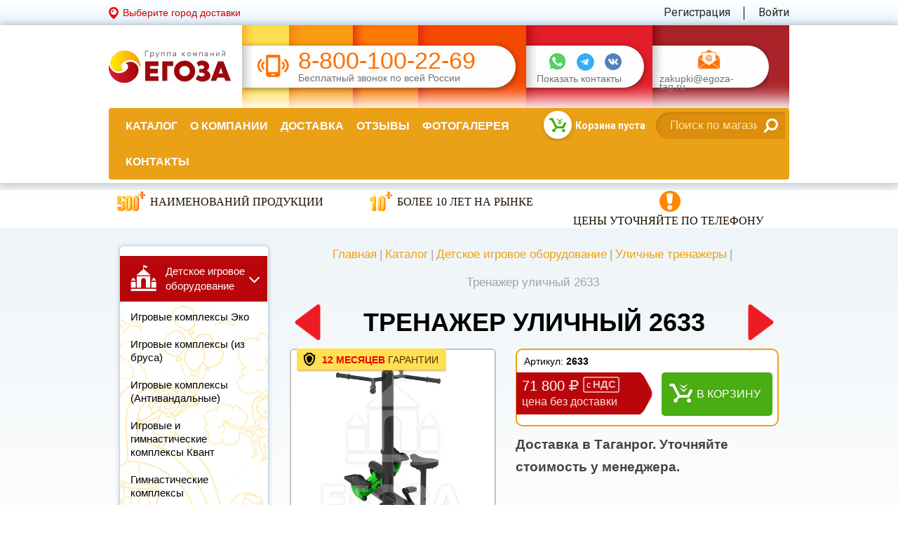

--- FILE ---
content_type: text/html; charset=utf-8
request_url: https://egoza-tag.ru/taganrog/trenazher-ulichnyj-0633-2
body_size: 24379
content:
<!DOCTYPE html><html lang=ru class=html-product-details-page><head><meta http-equiv=X-UA-Compatible content="IE=edge"><meta name=msapplication-tap-highlight content=no><meta charset=utf-8><meta content="width=device-width,initial-scale=1,minimum-scale=1.0,maximum-scale=1.1,user-scalable=yes" name=viewport><meta name=format-detection content="telephone=no"><meta name=format-detection content="address=no"><title>Купить тренажер уличный &quot;Велосипед + степпер&quot; 2633 с доставкой в Таганрог. Выгодная цена, изготовление ГК Егоза для улицы, дачи, детской площадки. Интернет-магазин</title><meta name=description content="Тренажер уличный &#34;Велосипед + степпер&#34; 2633 для улицы, дачи, детской площадки. Большой выбор уличных тренажеров от производителя ГК Егоза. Характеристики, фото, описание, цена. Доставка в Таганрог. Гарантия 12 месяцев."><link rel=apple-touch-icon sizes=180x180 href=/apple-touch-icon.png><link rel=icon type=image/png sizes=32x32 href=/favicon-32x32.png><link rel=icon type=image/png sizes=16x16 href=/favicon-16x16.png><link rel=manifest href=/site.webmanifest.json><link rel=mask-icon href=/safari-pinned-tab.svg color=#5bbad5><meta name=msapplication-TileColor content=#da532c><meta name=theme-color content=#ffffff><meta name=twitter:card content=summary_large_image><meta name=twitter:site content="Группа компаний ЕГОЗА"><meta property=og:title content="Группа компаний ЕГОЗА"><meta property=og:description content="Оборудование для детских спортивных площадок и залов. Водонапорные башни Рожновского. Изделия для ЖКХ. Производство ГК «Егоза»."><meta property=og:site_name content="Группа компаний ЕГОЗА"><meta property=og:type content=website><meta property=og:image content=https://egoza-tag.ru/_i/img-preview.jpg><meta property=og:image:type content=image/jpg><meta property=og:image:width content=760><meta property=og:image:height content=370><meta property=og:url content=https://egoza-tag.ru><link href="https://fonts.googleapis.com/css?family=Open+Sans:400,300,600,700,800&amp;subset=latin,cyrillic" rel=stylesheet><link href="https://fonts.googleapis.com/css?family=Roboto:400,300,500,700,300italic,400italic,500italic,700italic&amp;subset=latin,cyrillic" rel=stylesheet><link href="https://fonts.googleapis.com/css?family=Roboto+Condensed" rel=stylesheet><meta property=og:type content=product><meta property=og:title content="Тренажер уличный 2633"><meta property=og:description content="Тренажер уличный &#34;Велосипед + степпер&#34; 2633 для улицы, дачи, детской площадки. Большой выбор уличных тренажеров от производителя ГК Егоза. Характеристики, фото, описание, цена. Доставка в Таганрог. Гарантия 12 месяцев."><meta property=og:image content=https://egoza-tag.ru/content/images/thumbs/0002358_trenaer-ulinyj-2633_550.jpeg><meta property=og:url content=https://egoza-tag.ru/taganrog/trenazher-ulichnyj-0633-2><meta property=og:site_name content="Интернет-магазин Егоза"><meta property=twitter:card content=summary><meta property=twitter:site content="Интернет-магазин Егоза"><meta property=twitter:title content="Тренажер уличный 2633"><meta property=twitter:description content="Тренажер уличный &#34;Велосипед + степпер&#34; 2633 для улицы, дачи, детской площадки. Большой выбор уличных тренажеров от производителя ГК Егоза. Характеристики, фото, описание, цена. Доставка в Таганрог. Гарантия 12 месяцев."><meta property=twitter:image content=https://egoza-tag.ru/content/images/thumbs/0002358_trenaer-ulinyj-2633_550.jpeg><meta property=twitter:url content=https://egoza-tag.ru/taganrog/trenazher-ulichnyj-0633-2><link href="/bundles/styles/hwoxsauuqsxgt6tvu20qfqwccjmkg3km6ct05and0go1?v=a0a5WOo3gwMlsjrtJYSCXaI4hzHBIbEhEQ4LsclApuA1" rel=stylesheet><script src=//code.jivosite.com/widget/F05aBtvZjR async></script><body><script>(function(m,e,t,r,i,k,a){m[i]=m[i]||function(){(m[i].a=m[i].a||[]).push(arguments)};m[i].l=1*new Date();k=e.createElement(t),a=e.getElementsByTagName(t)[0],k.async=1,k.src=r,a.parentNode.insertBefore(k,a)})(window,document,"script","https://mc.yandex.ru/metrika/tag.js","ym");ym(19697737,"init",{clickmap:true,trackLinks:true,accurateTrackBounce:true,webvisor:true});</script><noscript><div><img src=https://mc.yandex.ru/watch/19697737 style=position:absolute;left:-9999px alt=""></div></noscript><div class=ajax-loading-block-window style=display:none></div><div id=dialog-notifications-success title=Уведомление style=display:none></div><div id=dialog-notifications-error title=Ошибка style=display:none></div><div id=dialog-notifications-warning title=Предупреждение style=display:none></div><div id=bar-notification class=bar-notification><span class=close title=Закрыть>&nbsp;</span></div><!--[if lte IE 7]><div style=clear:both;height:59px;text-align:center;position:relative><a href=http://www.microsoft.com/windows/internet-explorer/default.aspx target=_blank> <img src=/Themes/wiserv/Content/images/ie_warning.jpg height=42 width=820 alt="You are using an outdated browser. For a faster, safer browsing experience, upgrade for free today."> </a></div><![endif]--><div class="wrapper wrapper-inner"><div class=wis-pick_town><div class="container container__header"><div class=wis-pick_town-left><a href=#pick_town-popup class="wis-pick_town-link lnk-fancybox">Выберите город доставки</a></div><div class=wis-pick_town-right><div class=wis-pick_town-right-elem><a href=/register> Регистрация</a></div><div class=wis-pick_town-right-elem><a href=/login>Войти</a></div></div></div></div><header class=wis-header><div class="container container__header"><div class=wis-header__upper-row><a class=wis-header__logo href="/"><img src=/Themes/wiserv/content/_i/svg-logo.svg alt=""></a><div class=wis-header__info><div class=wis-header__bg-gradient><div class="wis-header__bg wis-header__bg--color1"></div><div class="wis-header__bg wis-header__bg--color2"></div><div class="wis-header__bg wis-header__bg--color3"></div><div class="wis-header__bg wis-header__bg--color4"></div><div class="wis-header__bg wis-header__bg--color5"></div><div class="wis-header__bg wis-header__bg--color6"></div></div><div class=wis-header__info-center><div class="wis-header__info-plank wis-header__info-plank--phone"><span class=wis-plank-phone-icon></span><div class=wis-header__phone><a href=tel:88001002269>8-800-100-22-69</a> <span class=wis-header__plank-bottom-text>Бесплатный звонок по всей России</span></div></div></div><div class=wis-header__info-contacts><div class="wis-header__info-plank wis-header__info-plank--contacts"><div class=wis-header__contacts-messangers><a href=https://wa.me/+79613003400 target=_blank class="wis-header__messanger-icon wis-header__messanger-icon--whatsapp"></a> <a href=https://t.me/egozatag target=_blank class="wis-header__messanger-icon wis-header__messanger-icon--tg"></a> <a href=https://vk.com/egoza_tag target=_blank class="wis-header__messanger-icon wis-header__messanger-icon--vk"></a></div><a href=#modal_header class=wis-header__plank-bottom-text data-fancybox-messangers-link>Показать контакты</a><div class=wis-header__contacts-modal id=modal_header><ul class=wis-modal_social><li class=skype>egoza-tag<li class=what>+7 (961) 300 34 00<li class=viber>+7 (961) 300 34 00</ul></div></div></div><div class=wis-header__info-mail><div class="wis-header__info-plank wis-header__info-plank--mail"><a href=mailto:zakupki@egoza-tag.ru class=wis-plank-mail-icon></a>  <a href=mailto:zakupki@egoza-tag.ru class=wis-header__plank-bottom-text>zakupki@egoza-tag.ru</a></div></div></div></div></div><div class="container container-big"><nav class="wis-navmain row"><div class="col-md-8 col-xs-4"><div class=wis-navmain_mobile-menu-btn><i class="fa fa-navicon"></i> <span>МЕНЮ</span></div><div class=wis-mobile-menu-fader></div><div class=wis-navmain-ul-wrapper><div class=wis-mobile-menu-header><div class=wis-search><form action=/search id=wis-js-catalog-search_box-6cc03309-3162-4c62-9a00-42710e359be1 method=get><input name=web type=hidden value=0> <input name=searchid type=hidden value=00000> <input class=wis-search__input type=text id=wis-js-catalog-search_box-button-3d0b29ce-aae9-44b8-923f-bd7a2e0b9111 autocomplete=off name=text placeholder="Поиск по магазину"> <button class=wis-search__btn type=submit><i class="fa fa-search"></i></button></form></div><div class=wis-mobile-menu-close></div></div><ul><li class="wis-navmain-li catalog"><a class=wis-navmain-li__lnk href=/Catalog>Каталог</a><div class=wis-menu-level-two><ul class=wis-menu-level-two-item><li><a href=/detskoe-igrovoe-oborudovanie class=wis-menu-level-two__title> <span class=wis-menu-level-two__title-text>Детское игровое оборудование</span> </a><li><a href=/igrovye-kompleksy-eko class=wis-menu-level-two-item__lnk>Игровые комплексы Эко</a><li><a href=/igrovye-kompleksy-iz-brusa- class=wis-menu-level-two-item__lnk>Игровые комплексы (из бруса)</a><li><a href=/detskie-igrovye-kompleksy class=wis-menu-level-two-item__lnk>Игровые комплексы (Антивандальные)</a><li><a href=/igrovye-kompleksy-seriya-kvant class=wis-menu-level-two-item__lnk>Игровые и гимнастические комплексы Квант</a><li><a href=/gimnasticheskie-kompleksy-dlya-detej class=wis-menu-level-two-item__lnk>Гимнастические комплексы</a><li><a href=/detskoe-sportivnoe-oborudovanie class=wis-menu-level-two-item__lnk>Спортивное оборудование</a><li><a href=/sportploshhadki class=wis-menu-level-two-item__lnk>Спортплощадки</a><li><a href=/vorkaut class=wis-menu-level-two-item__lnk>Воркаут</a><li><a href=/kompleksy-dlya-sdachi-fizicheskikh-normativov class=wis-menu-level-two-item__lnk>Комплексы для сдачи физических нормативов</a><li><a href=/verevochnii_park_iz_armirovannogo_kanata class=wis-menu-level-two-item__lnk>Веревочный парк из армированного каната</a><li><a href=/ulichnye-trenazhery class=wis-menu-level-two-item__lnk>Уличные тренажеры</a><li><a href=/detskie-gorki class=wis-menu-level-two-item__lnk>Горки детские</a><li><a href=/kachalki-na-pruzhine class=wis-menu-level-two-item__lnk>Качалки на пружине</a><li><a href=/kachalki-balansiry class=wis-menu-level-two-item__lnk>Качалки балансиры</a><li><a href=/detskie-kacheli class=wis-menu-level-two-item__lnk>Качели</a><li><a href=/detskie-karuseli class=wis-menu-level-two-item__lnk>Карусели</a><li><a href=/besedki-stoliki-i-lavochki-dlya-detej class=wis-menu-level-two-item__lnk>Беседки для детей</a><li><a href=/pesochnicy class=wis-menu-level-two-item__lnk>Песочницы</a><li><a href=/bizibordy-i-razvivayushhie-elementy class=wis-menu-level-two-item__lnk>Бизиборды и развивающие элементы</a><li><a href=/coverage-children-playgrounds class=wis-menu-level-two-item__lnk>Покрытие для детских площадок</a><li><a href=/tenevye-navesy class=wis-menu-level-two-item__lnk>Теневые навесы</a><li><a href=/gotovye-resheniya-detskih-ploshchadok class=wis-menu-level-two-item__lnk>Готовые решения (АКЦИИ)</a></ul><ul class=wis-menu-level-two-item><li><a href=/reservoirs class=wis-menu-level-two__title> <span class=wis-menu-level-two__title-text>Резервуары и башни Рожновского</span> </a><li><a href=/water-tower-rozhnovsky class=wis-menu-level-two-item__lnk>Водонапорная башня Рожновского (по ТУ - ТП)</a><li><a href=/gorizontalnye-emkosti-dlya-vody class=wis-menu-level-two-item__lnk>Емкости (резервуары) для воды ГОРИЗОНТАЛЬНЫЕ</a><li><a href=/vertikalnye-emkosti-dlya-vody class=wis-menu-level-two-item__lnk>Емкости (резервуары) для воды ВЕРТИКАЛЬНЫЕ</a><li><a href=/silosy class=wis-menu-level-two-item__lnk>Силосы</a><li><a href=/metallokonstruktsii class=wis-menu-level-two-item__lnk>Металлоконструкции</a><li><a href=/rvs- class=wis-menu-level-two-item__lnk>РВС (тысячники)</a><li><a href=/angary class=wis-menu-level-two-item__lnk>Ангары</a><li><a href=/karkasy-i-fermy class=wis-menu-level-two-item__lnk>Каркасы и фермы</a></ul><ul class=wis-menu-level-two-item><li><a href=/izdeliya-is-zhkh class=wis-menu-level-two__title> <span class=wis-menu-level-two__title-text>Изделия для ЖКХ</span> </a><li><a href=/kontejnery-dlya-musora class=wis-menu-level-two-item__lnk>Контейнеры и бункеры для мусора</a><li><a href=/urny-dlya-musora class=wis-menu-level-two-item__lnk>Урны для мусора</a><li><a href=/gazonnye-ograzhdeniya class=wis-menu-level-two-item__lnk>Газонные ограждения и ограждения для МАФ</a><li><a href=/skami-i-lavochki class=wis-menu-level-two-item__lnk>Уличные скамейки и лавочки</a><li><a href=/pergoly class=wis-menu-level-two-item__lnk>Перголы</a><li><a href=/parklet-launzh-zona class=wis-menu-level-two-item__lnk>Парклеты</a><li><a href=/ulichnye-fonari class=wis-menu-level-two-item__lnk>Фонари уличные</a><li><a href=/ostanovochnyj-pavilon class=wis-menu-level-two-item__lnk>Остановочные павильоны</a><li><a href=/kurilki- class=wis-menu-level-two-item__lnk>Павильоны для курения</a><li><a href=/kontejnernaya-ploshchadka-dlya-musora class=wis-menu-level-two-item__lnk>Контейнерные площадки</a><li><a href=/plyazhnye-kabinki class=wis-menu-level-two-item__lnk>Пляжные кабинки и мебель</a><li><a href=/cvetniki class=wis-menu-level-two-item__lnk>Цветники</a><li><a href=/veloparkovka class=wis-menu-level-two-item__lnk>Велопарковки</a><li><a href=/oborudovanie-dlya-dressirovki-sobak class=wis-menu-level-two-item__lnk>Оборудование для дрессировки собак</a></ul><ul class=wis-menu-level-two-item><li><a href=/montazh-i-tekhnicheskaya-podderzhka class=wis-menu-level-two__title> <span class=wis-menu-level-two__title-text>Монтаж и техническая поддержка</span> </a><li><a href=/montazh-vodonapornykh-bashen-rozhnovskogo class=wis-menu-level-two-item__lnk>Монтаж водонапорных башен Рожновского</a><li><a href=/montazh-detskogo-igrovogo-oborudovaniya class=wis-menu-level-two-item__lnk>Монтаж детского игрового оборудования</a><li><a href=/montazh-pokrytiya-dlya-maf class=wis-menu-level-two-item__lnk>Монтаж покрытия для МАФ</a><li><a href=/poroshkovaya-pokraska class=wis-menu-level-two-item__lnk>Порошковая покраска</a></ul></div><li class=wis-navmain-li><a class=wis-navmain-li__lnk href=/about>О компании</a><li class=wis-navmain-li><a class=wis-navmain-li__lnk href=/delivery>Доставка</a><li class=wis-navmain-li><a class=wis-navmain-li__lnk href=/comments>Отзывы</a><li class=wis-navmain-li><a class=wis-navmain-li__lnk href=/gallery>Фотогалерея</a><li class=wis-navmain-li><a class=wis-navmain-li__lnk href=/contacts>Контакты</a></ul><div class=wis-navmain-ul-wrapper-btn><a class=wis-navmain-ul-wrapper-btn-in href=/register> Регистрация</a> <a class=wis-navmain-ul-wrapper-btn-in href=/login>Войти</a></div><div class=wis-mobile-menu-footer><div class=wis-mobile-menu_messangers><a href="https://api.whatsapp.com/send?phone=79613003400" target=_blank class=whatsapp></a> <a href=https://t.me/egozatag target=_blank class="wis-header__messanger-icon wis-header__messanger-icon--tg"></a> <a href=https://vk.com/egoza_tag target=_blank class="wis-header__messanger-icon wis-header__messanger-icon--vk"></a></div><div class=wis-mobile-menu-footer_links><a href=#question-popup class="wis-mobile-menu-footer_links-vopros lnk-fancybox">Задать вопрос</a></div></div></div></div><div class="col-md-4 col-xs-8"><div class=wis_cart><a href=/cart> <span class=wis_cart-table_cell> <span class=wis_cart-amount><span class="wis_cart-amount-num wis-js-shoppingcart-flyout_cart-count">Корзина пуста</span></span> <span class="wis_cart-price wis-js-shoppingcart-flyout_cart-price"> </span> </span><div class=wis_cart_mobile>0</div></a></div><div class=wis-search><form action=/search id=wis-js-catalog-search_box-64e070ca-1429-4a73-a363-eedbd4ed6d79 method=get><input name=web type=hidden value=0> <input name=searchid type=hidden value=00000> <input class=wis-search__input type=text id=wis-js-catalog-search_box-button-da9731c9-6d3d-4a8b-af60-11b494eedb5f autocomplete=off name=text placeholder="Поиск по магазину"> <button class=wis-search__btn type=submit><i class="fa fa-search"></i></button></form></div></div></nav></div></header><div class=wis-top_flat><div class=wis-top_flat-block><div class=wis-top_flat-block-elem><a href=/Catalog><div class="wis-top_flat-block-elem-img wis-top_flat-block-elem-img__500"><div class=wis-img_crop-border><img src=/Themes/wiserv/content/_i/img-sertificate_500.png alt="500+ наименований продукции" title="500+ наименований продукции"></div></div><div class=wis-top_flat-block-elem-text>Наименований продукции</div></a></div><div class=wis-top_flat-block-elem><a href=/comments><div class=wis-top_flat-block-elem-img><div class=wis-img_crop-border><img src=/Themes/wiserv/content/_i/img-10_years.png alt="Более 10 лет на рынке" title="Более 10 лет на рынке"></div></div><div class=wis-top_flat-block-elem-text>Более 10 лет на рынке</div></a></div><div class=wis-top_flat-block-elem><a href=/contacts><div class=wis-top_flat-block-elem-img><div class=wis-img_crop-border><img src=/Themes/wiserv/content/_i/icon-interesting.png alt="Цены уточняйте по телефону" title="Цены уточняйте по телефону"></div></div><div class=wis-top_flat-block-elem-text style=padding-left:0>Цены уточняйте по телефону</div></a></div></div></div><div class="container container-big container-big_inner"><div class=row><div class="col-xs-3 hidden-xs hidden-sm"><div class=wis-left-side><div class="wis-left-menu wis-left-menu-catalog"><div class="wis-spoiler-menu open"><div class="wis-spoiler-menu__title wis-spoiler-menu__title_child">Детское игровое оборудование<i class="wis-fa wis-fa-angle-down"></i></div><div class=wis-spoiler-menu-hidden style=display:block><ul class=wis-child_new><li><a class="wis-left-menu__item wis-left-menu__item_catalog" href=/igrovye-kompleksy-eko><span class=wis-left-menu_item-name>Игровые комплексы Эко</span></a><li><a class="wis-left-menu__item wis-left-menu__item_catalog" href=/igrovye-kompleksy-iz-brusa-><span class=wis-left-menu_item-name>Игровые комплексы (из бруса)</span></a><li><a class="wis-left-menu__item wis-left-menu__item_catalog" href=/detskie-igrovye-kompleksy><span class=wis-left-menu_item-name>Игровые комплексы (Антивандальные)</span></a><li><a class="wis-left-menu__item wis-left-menu__item_catalog" href=/igrovye-kompleksy-seriya-kvant><span class=wis-left-menu_item-name>Игровые и гимнастические комплексы Квант</span></a><li><a class="wis-left-menu__item wis-left-menu__item_catalog" href=/gimnasticheskie-kompleksy-dlya-detej><span class=wis-left-menu_item-name>Гимнастические комплексы</span></a><li><a class="wis-left-menu__item wis-left-menu__item_catalog" href=/detskoe-sportivnoe-oborudovanie><span class=wis-left-menu_item-name>Спортивное оборудование</span></a><li><a class="wis-left-menu__item wis-left-menu__item_catalog" href=/sportploshhadki><span class=wis-left-menu_item-name>Спортплощадки</span></a><li><a class="wis-left-menu__item wis-left-menu__item_catalog" href=/vorkaut><span class=wis-left-menu_item-name>Воркаут</span></a><li><a class="wis-left-menu__item wis-left-menu__item_catalog" href=/kompleksy-dlya-sdachi-fizicheskikh-normativov><span class=wis-left-menu_item-name>Комплексы для сдачи физических нормативов</span></a><li><a class="wis-left-menu__item wis-left-menu__item_catalog" href=/verevochnii_park_iz_armirovannogo_kanata><span class=wis-left-menu_item-name>Веревочный парк из армированного каната</span></a><li class=wis-menu-catalog_current><a class="wis-left-menu__item wis-left-menu__item_catalog" href=/ulichnye-trenazhery><span class=wis-left-menu_item-name>Уличные тренажеры</span></a><li><a class="wis-left-menu__item wis-left-menu__item_catalog" href=/detskie-gorki><span class=wis-left-menu_item-name>Горки детские</span></a><li><a class="wis-left-menu__item wis-left-menu__item_catalog" href=/kachalki-na-pruzhine><span class=wis-left-menu_item-name>Качалки на пружине</span></a><li><a class="wis-left-menu__item wis-left-menu__item_catalog" href=/kachalki-balansiry><span class=wis-left-menu_item-name>Качалки балансиры</span></a><li><a class="wis-left-menu__item wis-left-menu__item_catalog" href=/detskie-kacheli><span class=wis-left-menu_item-name>Качели</span></a><li><a class="wis-left-menu__item wis-left-menu__item_catalog" href=/detskie-karuseli><span class=wis-left-menu_item-name>Карусели</span></a><li><a class="wis-left-menu__item wis-left-menu__item_catalog" href=/besedki-stoliki-i-lavochki-dlya-detej><span class=wis-left-menu_item-name>Беседки для детей</span></a><li><a class="wis-left-menu__item wis-left-menu__item_catalog" href=/pesochnicy><span class=wis-left-menu_item-name>Песочницы</span></a><li><a class="wis-left-menu__item wis-left-menu__item_catalog" href=/bizibordy-i-razvivayushhie-elementy><span class=wis-left-menu_item-name>Бизиборды и развивающие элементы</span></a><li><a class="wis-left-menu__item wis-left-menu__item_catalog" href=/coverage-children-playgrounds><span class=wis-left-menu_item-name>Покрытие для детских площадок</span></a><li><a class="wis-left-menu__item wis-left-menu__item_catalog" href=/tenevye-navesy><span class=wis-left-menu_item-name>Теневые навесы</span></a><li><a class="wis-left-menu__item wis-left-menu__item_catalog" href=/gotovye-resheniya-detskih-ploshchadok><span class=wis-left-menu_item-name>Готовые решения (АКЦИИ)</span></a></ul></div></div><div class=wis-spoiler-menu><div class="wis-spoiler-menu__title wis-spoiler-menu__title_reservoir">Резервуары и башни Рожновского<i class="wis-fa wis-fa-angle-down"></i></div><div class=wis-spoiler-menu-hidden><ul class=wis-reservoir><li><a class="wis-left-menu__item wis-left-menu__item_catalog" href=/water-tower-rozhnovsky><span class=wis-left-menu_item-name>Водонапорная башня Рожновского (по ТУ - ТП)</span></a><li><a class="wis-left-menu__item wis-left-menu__item_catalog" href=/gorizontalnye-emkosti-dlya-vody><span class=wis-left-menu_item-name>Емкости (резервуары) для воды ГОРИЗОНТАЛЬНЫЕ</span></a><li><a class="wis-left-menu__item wis-left-menu__item_catalog" href=/vertikalnye-emkosti-dlya-vody><span class=wis-left-menu_item-name>Емкости (резервуары) для воды ВЕРТИКАЛЬНЫЕ</span></a><li><a class="wis-left-menu__item wis-left-menu__item_catalog" href=/silosy><span class=wis-left-menu_item-name>Силосы</span></a><li><a class="wis-left-menu__item wis-left-menu__item_catalog" href=/metallokonstruktsii><span class=wis-left-menu_item-name>Металлоконструкции</span></a><li><a class="wis-left-menu__item wis-left-menu__item_catalog" href=/rvs-><span class=wis-left-menu_item-name>РВС (тысячники)</span></a><li><a class="wis-left-menu__item wis-left-menu__item_catalog" href=/angary><span class=wis-left-menu_item-name>Ангары</span></a><li><a class="wis-left-menu__item wis-left-menu__item_catalog" href=/karkasy-i-fermy><span class=wis-left-menu_item-name>Каркасы и фермы</span></a></ul></div></div><div class=wis-spoiler-menu><div class="wis-spoiler-menu__title wis-spoiler-menu__title_gkh">Изделия для ЖКХ<i class="wis-fa wis-fa-angle-down"></i></div><div class=wis-spoiler-menu-hidden><ul class=wis-gkh><li><a class="wis-left-menu__item wis-left-menu__item_catalog" href=/kontejnery-dlya-musora><span class=wis-left-menu_item-name>Контейнеры и бункеры для мусора</span></a><li><a class="wis-left-menu__item wis-left-menu__item_catalog" href=/urny-dlya-musora><span class=wis-left-menu_item-name>Урны для мусора</span></a><li><a class="wis-left-menu__item wis-left-menu__item_catalog" href=/gazonnye-ograzhdeniya><span class=wis-left-menu_item-name>Газонные ограждения и ограждения для МАФ</span></a><li><a class="wis-left-menu__item wis-left-menu__item_catalog" href=/skami-i-lavochki><span class=wis-left-menu_item-name>Уличные скамейки и лавочки</span></a><li><a class="wis-left-menu__item wis-left-menu__item_catalog" href=/pergoly><span class=wis-left-menu_item-name>Перголы</span></a><li><a class="wis-left-menu__item wis-left-menu__item_catalog" href=/parklet-launzh-zona><span class=wis-left-menu_item-name>Парклеты</span></a><li><a class="wis-left-menu__item wis-left-menu__item_catalog" href=/ulichnye-fonari><span class=wis-left-menu_item-name>Фонари уличные</span></a><li><a class="wis-left-menu__item wis-left-menu__item_catalog" href=/ostanovochnyj-pavilon><span class=wis-left-menu_item-name>Остановочные павильоны</span></a><li><a class="wis-left-menu__item wis-left-menu__item_catalog" href=/kurilki-><span class=wis-left-menu_item-name>Павильоны для курения</span></a><li><a class="wis-left-menu__item wis-left-menu__item_catalog" href=/kontejnernaya-ploshchadka-dlya-musora><span class=wis-left-menu_item-name>Контейнерные площадки</span></a><li><a class="wis-left-menu__item wis-left-menu__item_catalog" href=/plyazhnye-kabinki><span class=wis-left-menu_item-name>Пляжные кабинки и мебель</span></a><li><a class="wis-left-menu__item wis-left-menu__item_catalog" href=/cvetniki><span class=wis-left-menu_item-name>Цветники</span></a><li><a class="wis-left-menu__item wis-left-menu__item_catalog" href=/veloparkovka><span class=wis-left-menu_item-name>Велопарковки</span></a><li><a class="wis-left-menu__item wis-left-menu__item_catalog" href=/oborudovanie-dlya-dressirovki-sobak><span class=wis-left-menu_item-name>Оборудование для дрессировки собак</span></a></ul></div></div><div class=wis-spoiler-menu><div class="wis-spoiler-menu__title wis-spoiler-menu__title_technical-support">Монтаж и техническая поддержка<i class="wis-fa wis-fa-angle-down"></i></div><div class=wis-spoiler-menu-hidden><ul class=wis-technical-support><li><a class="wis-left-menu__item wis-left-menu__item_catalog" href=/montazh-vodonapornykh-bashen-rozhnovskogo><span class=wis-left-menu_item-name>Монтаж водонапорных башен Рожновского</span></a><li><a class="wis-left-menu__item wis-left-menu__item_catalog" href=/montazh-detskogo-igrovogo-oborudovaniya><span class=wis-left-menu_item-name>Монтаж детского игрового оборудования</span></a><li><a class="wis-left-menu__item wis-left-menu__item_catalog" href=/montazh-pokrytiya-dlya-maf><span class=wis-left-menu_item-name>Монтаж покрытия для МАФ</span></a><li><a class="wis-left-menu__item wis-left-menu__item_catalog" href=/poroshkovaya-pokraska><span class=wis-left-menu_item-name>Порошковая покраска</span></a></ul></div></div></div><div class=wis-clear></div><div class=wis-clear></div><div class=wis-left-presentation><div class=wis-left-presentation__title-wrapper><div class=wis-left-presentation__title><img alt="" class=wis-left-presentation__icon-title src=/Themes/wiserv/content/_i/icon-work_together.png> <span>Почему с&nbsp;нами работают по&nbsp;всей России?</span></div></div><a class="btn btn-sm" href=/_files/presentation_vbr.pdf target=blank_>СМОТРЕТЬ ПРЕЗЕНТАЦИЮ</a><div class="wis-dwnld wis-dwnld-left wis-dwnld--pdf"><a download href=/_files/presentation_vbr.pdf> <span class=underline>Скачать</span> <span class=wis-dwnld__text> презентацию<br> в формате PDF </span> </a></div></div><div class=wis-clear></div><p>&nbsp;<div class="wis-reviews wis-reviews-small"><div class=wis-reviews-small__wrapper><div class=wis-reviews-small__yellow></div><div class=wis-reviews-small__orange><div class=wis-reviews-small__title>Отзывы о нас</div><div class="wis-review-slider wis-reviews-small__slider"><div class="wis-review-item wis-reviews-small__item"><div class="wis-review-item__text wis-review-item__text--small">Добрый день! Заказывали воркаут, ворота для мини-футбола, баскетбольное кольцо, тренажеры, скамейки и урны. Шикарное оборудование, качественное и относительно не дорогое. с. Васильково в восторге. Очень быстрый монтаж, доброжелательные менеджер и бри<span class=wis-js-comments-show-e5a9b52b-f8cc-4d3d-99de-5f991a6b909a style=display:none>гада мастеров, устанавливающих оборудование. Всем огромное спасибо!!! Рекомендую</span><span class=wis-js-comments-hide-e0a906a2-4613-4317-8537-110ac6070ae1>...</span><br> <a class=wis-js-comments-hide-e0a906a2-4613-4317-8537-110ac6070ae1 href=# onclick="$('.wis-js-comments-hide-e0a906a2-4613-4317-8537-110ac6070ae1').hide();$('.wis-js-comments-show-e5a9b52b-f8cc-4d3d-99de-5f991a6b909a').show();$('.slick-slider').slick('refresh');return false">весь отзыв</a></div><div class="wis-review-item__text wis-review-item__text--small"><div class=wis-review-item-author__company><span>Анжела</span>Администрация муниципального образования Родыгинское сельское поселение Советского района Кировской области</div></div></div><div class="wis-review-item wis-reviews-small__item"><div class="wis-review-item__text wis-review-item__text--small">ГК "Егоза" - поставщик качественного, яркого, надежного оборудования. Цена, качество и отличная работа всей команды. Выражаем особую благодарность менеджеру Максиму за отзывчивость, вовлеченность, оперативность и отличную работу.</div><div class="wis-review-item__text wis-review-item__text--small"><div class=wis-review-item-author__company><span>Джиргал Владимировна</span>Администрация Чолунхамурского СМО Республики Калмыкия</div></div></div><div class="wis-review-item wis-reviews-small__item"><div class="wis-review-item__text wis-review-item__text--small">Хотелось бы выразить благодарность Группе компаний Егоза и Максиму - менеджеру, за отзывчивость, оперативность, вежливое и внимательное отношение к нашим просьбам. Мира и процветания Вам!</div><div class="wis-review-item__text wis-review-item__text--small"><div class=wis-review-item-author__company><span>Архитектор администрации Ики-Бурульского РМО Республики Калмыкия</span>Ики-Бурульское РМО Республики Калмыкия</div></div></div><div class="wis-review-item wis-reviews-small__item"><div class="wis-review-item__text wis-review-item__text--small">В целях устойчивого водоснабжения, в п. Бага-Чонос проведены ремонтные работы на водозаборе: установлена водонапорная башня Рожновского, емкостью 100 м3; заменены два насоса на артезианских скважинах, а также выполнено ограждение по периметру водозаб<span class=wis-js-comments-show-279152f2-fb7c-41f1-9b64-630fde2e5b59 style=display:none>ора в рамках реализации программы «Реализация социально значимых проектов развития территорий муниципальных образований основанных на местных инициативах». Благодарим ГК Егоза, в лице менеджера Максима и ИП Андреев за качественную реализацию нашей задачи. Реализовано в срок. Спасиб</span><span class=wis-js-comments-hide-f6a41b38-273d-44fb-bf9b-ee83d1ec75b4>...</span><br> <a class=wis-js-comments-hide-f6a41b38-273d-44fb-bf9b-ee83d1ec75b4 href=# onclick="$('.wis-js-comments-hide-f6a41b38-273d-44fb-bf9b-ee83d1ec75b4').hide();$('.wis-js-comments-show-279152f2-fb7c-41f1-9b64-630fde2e5b59').show();$('.slick-slider').slick('refresh');return false">весь отзыв</a></div><div class="wis-review-item__text wis-review-item__text--small"><div class=wis-review-item-author__company><span>Олег Мутулович</span>Бага-Чоносовское сельское муниципальное образование Целинного района Республики Калмыкия</div></div></div><div class="wis-review-item wis-reviews-small__item"><div class="wis-review-item__text wis-review-item__text--small">От всей души хочу поблагодарить компанию "Егоза" за их продукцию, индивидуальный подход и лояльность. На протяжении многих лет приобретаем детское спортивное и игровое оборудование. Довольны качеством продукции, дорожим нашим сотрудничеством! Желаем <span class=wis-js-comments-show-5d19d9ef-e6dc-4eb0-9c18-058d5062a380 style=display:none>компании процветания, развития, новых идей и достижения намеченных целей. С уважением , глава Харлуского сельского поселения И.П. Михала</span><span class=wis-js-comments-hide-64e12503-a408-438a-807b-6936bcc9f848>...</span><br> <a class=wis-js-comments-hide-64e12503-a408-438a-807b-6936bcc9f848 href=# onclick="$('.wis-js-comments-hide-64e12503-a408-438a-807b-6936bcc9f848').hide();$('.wis-js-comments-show-5d19d9ef-e6dc-4eb0-9c18-058d5062a380').show();$('.slick-slider').slick('refresh');return false">весь отзыв</a></div><div class="wis-review-item__text wis-review-item__text--small"><div class=wis-review-item-author__company><span>Ирина Михалап</span>Администрация Харлуского сельского поселения</div></div></div><div class="wis-review-item wis-reviews-small__item"><div class="wis-review-item__text wis-review-item__text--small">Добрый день) Ура! Наконец то у наших детишек появилась детская площадка. В нашей деревне всего 37 дворов и 84 фактически проживающих жителя, нет магазина, почтового отделения, фапа, детского сада, школы, есть только очень старый СК, детская площадка<span class=wis-js-comments-show-52474de7-0165-4d8d-b43d-98befbaefe43 style=display:none> единственное облагороженное место, дети просто в восторге, обыкновенные деревенские ребятишки, которые добираются в сад и школу 5 км, и тут у них вдруг появились современные качели, к которым они сами шли несколько месяцев, помогали проводить акции в поддержку проекта, переживали... а скамейки на детской площадке единственное место где бабушки могут посидеть и пообщаться, тренажеры же для деревни просто бомба))))) никто не ожидал...но все верили и старались....самое вкусное место - скамейка под дубом - мечта для любителей чтения))))) Мы полностью удовлетворены качеством, быстротой изготовления и установкой. Нам нравится удобство, цветовая гамма и продуманность деталей, позволяющая не переживать за детей. Детская площадка в активной эксплуатации в течении месяца, думаем дальше сможем более детально оценить по оборудованию</span><span class=wis-js-comments-hide-60d159dd-a476-4ca0-9cdf-6d16ac61a1ca>...</span><br> <a class=wis-js-comments-hide-60d159dd-a476-4ca0-9cdf-6d16ac61a1ca href=# onclick="$('.wis-js-comments-hide-60d159dd-a476-4ca0-9cdf-6d16ac61a1ca').hide();$('.wis-js-comments-show-52474de7-0165-4d8d-b43d-98befbaefe43').show();$('.slick-slider').slick('refresh');return false">весь отзыв</a></div><div class="wis-review-item__text wis-review-item__text--small"><div class=wis-review-item-author__company><span>Елена Алексеевна</span>Администрация МО &quot;Новогорское&quot; Граховского района Удмуртской Республики</div></div></div><div class="wis-review-item wis-reviews-small__item"><div class="wis-review-item__text wis-review-item__text--small">Уважаемый Александр Владимирович! Примите самые теплые и искренние поздравления по случаю Дня предпринимателя! Поздравляем Вас с праздником, хочу выразить Вам, замечательному человеку, своё признание и уважение. Администрация сельского поселения Ве<span class=wis-js-comments-show-7b84dd1c-a275-49f5-8ebc-8c1b7076b8ce style=display:none>псское национальное благодарна Вам за активную жизненную позицию, взаимодействие и сотрудничество в решении социально-значимых задач, направленных на развитие сельского поселения Вепсское национальное. В этот замечательный день желаю Вам крепкого здоровья. Пусть каждый день дарит радость и положительные эмоции, ведь это и есть залог долгожительства</span><span class=wis-js-comments-hide-879dbbe3-ee11-4d63-a70b-2e995540abcf>...</span><br> <a class=wis-js-comments-hide-879dbbe3-ee11-4d63-a70b-2e995540abcf href=# onclick="$('.wis-js-comments-hide-879dbbe3-ee11-4d63-a70b-2e995540abcf').hide();$('.wis-js-comments-show-7b84dd1c-a275-49f5-8ebc-8c1b7076b8ce').show();$('.slick-slider').slick('refresh');return false">весь отзыв</a></div><div class="wis-review-item__text wis-review-item__text--small"><div class=wis-review-item-author__company><span>Иванова Л.В.</span>Глава сельского поселения Вепсское национальное</div></div></div><div class="wis-review-item wis-reviews-small__item"><div class="wis-review-item__text wis-review-item__text--small">ТОО Егеменди Курылыс выражает благодарность Группе компаний "Егоза" за успешное и плодотворное сотрудничество. Детское игровое оборудование поставили в срок, быстро и надёжно смонтировали. Огромное спасибо бригаде монтажников и лично менеджеру Насул<span class=wis-js-comments-show-ca551fa4-d9a0-4924-8478-91e58c573b08 style=display:none>ину Максиму, за оперативность, качество продукции и высокий профессионализм</span><span class=wis-js-comments-hide-c2e03612-1657-47cf-a207-97a1e854860f>...</span><br> <a class=wis-js-comments-hide-c2e03612-1657-47cf-a207-97a1e854860f href=# onclick="$('.wis-js-comments-hide-c2e03612-1657-47cf-a207-97a1e854860f').hide();$('.wis-js-comments-show-ca551fa4-d9a0-4924-8478-91e58c573b08').show();$('.slick-slider').slick('refresh');return false">весь отзыв</a></div><div class="wis-review-item__text wis-review-item__text--small"><div class=wis-review-item-author__company><span>Багит Карамурзин</span>ТОО Егеменди Курылыс, Казахстан</div></div></div><div class="wis-review-item wis-reviews-small__item"><div class="wis-review-item__text wis-review-item__text--small">Детский спортивно - оздоровительный лагерь "Ветерок" Орловской области выражает благодарность ГК "Егоза" г. Таганрог и бригадам монтажников, а именно: Юрию, Александру, Петру, Вадиму и Евгению. Команда, несмотря на сложные погодные условия, качествен<span class=wis-js-comments-show-f4a15b24-1dc1-42ee-91f4-e6ff68128c2c style=display:none>но и своевременно провели установку ограждения и монтаж спортивного оборудования лагеря. Ребята, спасибо большое за Ваш высокий профессионализм, порядочность, ответственность и добросовестный труд!!! Компании "Егоза" мы желаем процветания, долголетия и побольше таких же надёжных и добросовестных сотрудников!!</span><span class=wis-js-comments-hide-068b5798-41b0-4812-bcdd-7e2c569ab317>...</span><br> <a class=wis-js-comments-hide-068b5798-41b0-4812-bcdd-7e2c569ab317 href=# onclick="$('.wis-js-comments-hide-068b5798-41b0-4812-bcdd-7e2c569ab317').hide();$('.wis-js-comments-show-f4a15b24-1dc1-42ee-91f4-e6ff68128c2c').show();$('.slick-slider').slick('refresh');return false">весь отзыв</a></div><div class="wis-review-item__text wis-review-item__text--small"><div class=wis-review-item-author__company><span>Сагина Оксана Станиславовна</span>Детский спортивно-оздоровительный лагерь &quot;Ветерок&quot;</div></div></div><div class="wis-review-item wis-reviews-small__item"><div class="wis-review-item__text wis-review-item__text--small">Администрация Краснознаменского муниципального образования и жители п. Краснознаменский, выражают слова благодарности Группе компаний "ЕГОЗА" за отличную работу, отзывчивость. По программе местных инициатив заказали игровую детскую площадку. Заказ ис<span class=wis-js-comments-show-94ea5b63-d34f-4fd8-a2a2-32516b4f7f39 style=display:none>полнили и доставили досрочно. отдельное спасибо менеджеру Борзенковой Натальи, всегда отзывчива, выслушает, подскажет, своевременно отвечает на звонок, обязательно перезванивает, если обещала. СПАСИБО Вам всем за отличную работу</span><span class=wis-js-comments-hide-a521bcd7-2120-4d5b-80af-9a4eb13c7e93>...</span><br> <a class=wis-js-comments-hide-a521bcd7-2120-4d5b-80af-9a4eb13c7e93 href=# onclick="$('.wis-js-comments-hide-a521bcd7-2120-4d5b-80af-9a4eb13c7e93').hide();$('.wis-js-comments-show-94ea5b63-d34f-4fd8-a2a2-32516b4f7f39').show();$('.slick-slider').slick('refresh');return false">весь отзыв</a></div><div class="wis-review-item__text wis-review-item__text--small"><div class=wis-review-item-author__company><span>Спиваков Алексей</span>Администрация Краснознаменского муниципального образования</div></div></div><div class="wis-review-item wis-reviews-small__item"><div class="wis-review-item__text wis-review-item__text--small">Администрация Зоркинского муниципального образования и жители сел Золотовка, Воротаевка выражают слова благодарности Группе компаний "ЕГОЗА" за отличную работу, отзывчивость, понимание. По программе местных инициатив заказали изготовление и доставку <span class=wis-js-comments-show-8d6ea2fb-a3cd-4db0-b978-859fff5309ff style=display:none>водонапорной башни Рожновского, причем на наших условиях и пожеланиях. Заказ исполнили и доставили досрочно. Очень приятно было общаться с менеджером Борзенковой Натальей, всегда отзывчива, выслушает, подскажет, своевременно отвечает на звонок, обязательно перезванивает, если обещала. СПАСИБО Вам всем за отличную работу, с такими поставщиками приятно работать. Надеемся на дальнейшее сотрудничество</span><span class=wis-js-comments-hide-0c5fe19a-6d17-425f-b33d-abdb1512fcc1>...</span><br> <a class=wis-js-comments-hide-0c5fe19a-6d17-425f-b33d-abdb1512fcc1 href=# onclick="$('.wis-js-comments-hide-0c5fe19a-6d17-425f-b33d-abdb1512fcc1').hide();$('.wis-js-comments-show-8d6ea2fb-a3cd-4db0-b978-859fff5309ff').show();$('.slick-slider').slick('refresh');return false">весь отзыв</a></div><div class="wis-review-item__text wis-review-item__text--small"><div class=wis-review-item-author__company><span>Папуця Татьяна Владимировна</span>Администрация Зоркинского муниципального образования Марксовского муниципального района Саратовской области</div></div></div><div class="wis-review-item wis-reviews-small__item"><div class="wis-review-item__text wis-review-item__text--small">Администрация Салтыковского муниципального образования выражает благодарность группе компаний "Егоза", бригаде монтажников и лично менеджеру Борзенковой Наталье за приобретение и установку спортивной площадки и газонного ограждения. Спасибо за операт<span class=wis-js-comments-show-466a0484-f95d-48c7-9666-f740852681a2 style=display:none>ивность, качество продукции и высокий профессионализм</span><span class=wis-js-comments-hide-057d05e3-90a3-4b04-ade3-b5db95b50305>...</span><br> <a class=wis-js-comments-hide-057d05e3-90a3-4b04-ade3-b5db95b50305 href=# onclick="$('.wis-js-comments-hide-057d05e3-90a3-4b04-ade3-b5db95b50305').hide();$('.wis-js-comments-show-466a0484-f95d-48c7-9666-f740852681a2').show();$('.slick-slider').slick('refresh');return false">весь отзыв</a></div><div class="wis-review-item__text wis-review-item__text--small"><div class=wis-review-item-author__company><span>Сламихина Людмила Евгеньевна</span>Администрация Салтыковского муниципального образования</div></div></div><div class="wis-review-item wis-reviews-small__item"><div class="wis-review-item__text wis-review-item__text--small">Администрация Липовского муниципального образования и жители с.Заря выражают слова благодарности Группе компаний "ЕГОЗА" за отличную работу. По программе местных инициатив заказали изготовление и доставку водонапорной башни Рожновского. Заказ исполни<span class=wis-js-comments-show-3ce1fca6-9a5e-47e2-ad35-f9a7c905fbe3 style=display:none>ли в срок и доставили без задержек . Огромное спасибо менеджеру сопровождающему наш проект Наталье Борзенковой СПАСИБО Вам</span><span class=wis-js-comments-hide-fb0a3000-dc3c-40a9-9d80-2333e93b87b9>...</span><br> <a class=wis-js-comments-hide-fb0a3000-dc3c-40a9-9d80-2333e93b87b9 href=# onclick="$('.wis-js-comments-hide-fb0a3000-dc3c-40a9-9d80-2333e93b87b9').hide();$('.wis-js-comments-show-3ce1fca6-9a5e-47e2-ad35-f9a7c905fbe3').show();$('.slick-slider').slick('refresh');return false">весь отзыв</a></div><div class="wis-review-item__text wis-review-item__text--small"><div class=wis-review-item-author__company><span>Ткаченко Галина Васильевна</span>Администрация Липовского муниципального образования Марксовского муниципального района Саратовской области</div></div></div><div class="wis-review-item wis-reviews-small__item"><div class="wis-review-item__text wis-review-item__text--small">Масштабно и с размахом прошёл сегодня день деревни Юриха, одновременно с этим знаменитым событием торжественно состоялось открытие новой детской спортивной площадки, созданной при поддержке Управления культуры Администрации Сарапульского района в лиц<span class=wis-js-comments-show-6b1785b8-63d6-4b1f-89eb-89d94bbd0737 style=display:none>е Юрихинского сельского дома культуры по общественной инициативе жителей. На мероприятии присутствовали почётные гости: депутат Государственной думы Федерального собрания Российской Федерации Валерий Викторович Бузилов и Глава Сарапульского района Игорь Владиславович Асабин. Успешная реализация проекта является примером конструктивного и эффективного взаимодействия района, поселения и жителей. В честь открытия знакового объекта вместе с почётными гостями посадили рябиновую Аллею детства. Благодарю Группу компаний Егоза за поставленное, установленное качественное и сертифицированное оборудование детской площадки</span><span class=wis-js-comments-hide-8dd237cb-0981-4e85-a8f8-39978f78ea58>...</span><br> <a class=wis-js-comments-hide-8dd237cb-0981-4e85-a8f8-39978f78ea58 href=# onclick="$('.wis-js-comments-hide-8dd237cb-0981-4e85-a8f8-39978f78ea58').hide();$('.wis-js-comments-show-6b1785b8-63d6-4b1f-89eb-89d94bbd0737').show();$('.slick-slider').slick('refresh');return false">весь отзыв</a></div><div class="wis-review-item__text wis-review-item__text--small"><div class=wis-review-item-author__company><span>Максим Владимирович</span>Администрация Муниципального Образования &#171; Нечкинское&#187;</div></div></div><div class="wis-review-item wis-reviews-small__item"><div class="wis-review-item__text wis-review-item__text--small">Коллектив ГБСУ АО "Октябрьский психоневрологический интернат" выражает огромную благодарность Вам и Вашему коллективу за качественное выполнение работ в кратчайшие сроки по модернизации сооружения для создания запаса воды. С уважением, Коллектив ГБС<span class=wis-js-comments-show-0fbb7ab9-1439-44ca-96a6-09ebf1f9b337 style=display:none>У АО "Октябрьский психоневрологический интернат", Архангельской области</span><span class=wis-js-comments-hide-88b0b02f-6662-4b01-9d05-c4c8788db077>...</span><br> <a class=wis-js-comments-hide-88b0b02f-6662-4b01-9d05-c4c8788db077 href=# onclick="$('.wis-js-comments-hide-88b0b02f-6662-4b01-9d05-c4c8788db077').hide();$('.wis-js-comments-show-0fbb7ab9-1439-44ca-96a6-09ebf1f9b337').show();$('.slick-slider').slick('refresh');return false">весь отзыв</a></div><div class="wis-review-item__text wis-review-item__text--small"><div class=wis-review-item-author__company><span>Татьяна</span>ГБСУ АО &quot;Октябрьский психоневрологический интернат&quot; Архангельской области</div></div></div><div class="wis-review-item wis-reviews-small__item"><div class="wis-review-item__text wis-review-item__text--small">Выражаем благодарность Группе компаний "Егоза" за успешное и плодотворное сотрудничество. Детское игровое оборудование поставили в срок, быстро и надёжно смонтировали! Деткам все очень нравится!!! А также за оказанную помощь в установке столбов для б<span class=wis-js-comments-show-61ffb934-d2f0-43e4-a543-1a09e5c6c3aa style=display:none>аннеров ко Дню Победы! Ребята большие молодцы, все знают и любят свое дело!!! Спасибо! Будем работать дальше!!</span><span class=wis-js-comments-hide-e5bbc2a8-ef41-4b54-9f9e-1ab45e847ccd>...</span><br> <a class=wis-js-comments-hide-e5bbc2a8-ef41-4b54-9f9e-1ab45e847ccd href=# onclick="$('.wis-js-comments-hide-e5bbc2a8-ef41-4b54-9f9e-1ab45e847ccd').hide();$('.wis-js-comments-show-61ffb934-d2f0-43e4-a543-1a09e5c6c3aa').show();$('.slick-slider').slick('refresh');return false">весь отзыв</a></div><div class="wis-review-item__text wis-review-item__text--small"><div class=wis-review-item-author__company><span>Ирина Филина</span>Администрация Ильинского сельского поселения</div></div></div><div class="wis-review-item wis-reviews-small__item"><div class="wis-review-item__text wis-review-item__text--small">Выражаем свою благодарность Вашей компании и группе монтажников за реализацию наших мыслей и установку баскетбольного кольца! Желаем вам процветания и побольше новых клиентов!</div><div class="wis-review-item__text wis-review-item__text--small"><div class=wis-review-item-author__company><span>Алёна</span>Батутный центр &quot;В Облака&quot;</div></div></div><div class="wis-review-item wis-reviews-small__item"><div class="wis-review-item__text wis-review-item__text--small">Большое спасибо компании Егоза, второй раз заказываю у них детскую площадку, все на высшем уровне, большое спасибо менеджеру Максиму, все организовал от а до я. Буду вас рекомендовать.</div><div class="wis-review-item__text wis-review-item__text--small"><div class=wis-review-item-author__company><span>Георгий</span>Частное лицо</div></div></div><div class="wis-review-item wis-reviews-small__item"><div class="wis-review-item__text wis-review-item__text--small">Хочется сказать спасибо компании Егоза и лично менеджеру - Владимиру, а так же поблагодарить бригаду монтажников. Ребята ваши просто молодцы. Мне было с ними очень приятно работать. Поработали на совесть как говорят. Я тоже старался не ударить в гряз<span class=wis-js-comments-show-7e413e26-4ab3-4acb-8365-55adcd0e1190 style=display:none>ь лицом. Ты им от нас ещё передай слова благодарности, и когда поедут отвезти и установить 50 кубовую то пожалуйста только их отправьте</span><span class=wis-js-comments-hide-bb38e1b1-b110-444a-a115-ed6f903dbb3f>...</span><br> <a class=wis-js-comments-hide-bb38e1b1-b110-444a-a115-ed6f903dbb3f href=# onclick="$('.wis-js-comments-hide-bb38e1b1-b110-444a-a115-ed6f903dbb3f').hide();$('.wis-js-comments-show-7e413e26-4ab3-4acb-8365-55adcd0e1190').show();$('.slick-slider').slick('refresh');return false">весь отзыв</a></div><div class="wis-review-item__text wis-review-item__text--small"><div class=wis-review-item-author__company><span>Далгатов Хаджимурад Гитинамагомедович</span>ООО Даггеомониторинг</div></div></div><div class="wis-review-item wis-reviews-small__item"><div class="wis-review-item__text wis-review-item__text--small">Заказывали водонапорную башню на 15 м.куб. Впечатлил подход к условиям и просьбам заказчика, а также гибкий ценовой подход, быстрое изготовление и доставка, профессиональная монтажная бригада. Особая благодарность менеджеру Максиму за постоянную инфо<span class=wis-js-comments-show-2f5b7eae-73b5-4a7f-9fab-07c7798b2843 style=display:none>рмационную поддержку. С уважением, инженер по пожарной безопасности Головин В.В</span><span class=wis-js-comments-hide-3a413bac-22e8-4227-ba25-12ee9a8d6f83>...</span><br> <a class=wis-js-comments-hide-3a413bac-22e8-4227-ba25-12ee9a8d6f83 href=# onclick="$('.wis-js-comments-hide-3a413bac-22e8-4227-ba25-12ee9a8d6f83').hide();$('.wis-js-comments-show-2f5b7eae-73b5-4a7f-9fab-07c7798b2843').show();$('.slick-slider').slick('refresh');return false">весь отзыв</a></div><div class="wis-review-item__text wis-review-item__text--small"><div class=wis-review-item-author__company><span>Валерий</span>ООО &quot;Щигровское Православное Братство во Имя Святой Троицы&quot;</div></div></div><div class="wis-review-item wis-reviews-small__item"><div class="wis-review-item__text wis-review-item__text--small">Администрация МО "Факельское" выражает огромную благодарность Вам и Вашему коллективу за плодотворное сотрудничество, своевременность и ответственность при выполнении поставленных задач. Вы зарекомендовали себя как надежный поставщик, способный выпол<span class=wis-js-comments-show-1b26b454-15ad-42bf-b1b6-317bf591cbdf style=display:none>нять сложные задачи на высоком профессиональном уровне. Искренне желаю Вам и Вашей компании процветания, стабильности, дальнейших успехов в вашей деятельности и надежных партнеров. С уважением, Глава МО "Факельское"</span><span class=wis-js-comments-hide-ec1c516c-7cb9-4caa-bae4-0b8bf3f63b38>...</span><br> <a class=wis-js-comments-hide-ec1c516c-7cb9-4caa-bae4-0b8bf3f63b38 href=# onclick="$('.wis-js-comments-hide-ec1c516c-7cb9-4caa-bae4-0b8bf3f63b38').hide();$('.wis-js-comments-show-1b26b454-15ad-42bf-b1b6-317bf591cbdf').show();$('.slick-slider').slick('refresh');return false">весь отзыв</a></div><div class="wis-review-item__text wis-review-item__text--small"><div class=wis-review-item-author__company><span>Ольга</span>Администрация МО &quot;Факельское&quot;</div></div></div><div class="wis-review-item wis-reviews-small__item"><div class="wis-review-item__text wis-review-item__text--small">Администрация муниципального образования "Икрянинский район" в лице и.о. Главы Степанова Александра Евгеньевича, выражает благодарность Индивидуальному предпринимателю Андрееву Александру Владимировичу за поставку 2-х Водонапорных башен Рожновского о<span class=wis-js-comments-show-f2b164ab-bfc8-4b88-93df-9ad556c449df style=display:none>бъемом 25 м.куб. Своевременная поставка товара, высокое качество оборудование, компетентность специалистов, это выделяет ГК "Егоза" среди производителей в данной области. Надеемся на дальнейшее сотрудничество! С Уважением, Степанов А.Е</span><span class=wis-js-comments-hide-f80f0964-1d0b-4f11-86cf-4b44de25317c>...</span><br> <a class=wis-js-comments-hide-f80f0964-1d0b-4f11-86cf-4b44de25317c href=# onclick="$('.wis-js-comments-hide-f80f0964-1d0b-4f11-86cf-4b44de25317c').hide();$('.wis-js-comments-show-f2b164ab-bfc8-4b88-93df-9ad556c449df').show();$('.slick-slider').slick('refresh');return false">весь отзыв</a></div><div class="wis-review-item__text wis-review-item__text--small"><div class=wis-review-item-author__company><span>Александр Степанов</span>Администрация муниципального образования &quot;Икрянинский район&quot;</div></div></div><div class="wis-review-item wis-reviews-small__item"><div class="wis-review-item__text wis-review-item__text--small">Компания ООО "АККОНДМОЛОКО" в лице Директора Фомина Николая Витальевича, благодарит Индивидуального предпринимателя Андреева Александра Владимировича (ГК "ЕГОЗА") за поставку Водонапорной башни Рожновского 50 м.куб. Высокое качество товара, гибкие ус<span class=wis-js-comments-show-d520db0f-7478-4282-91a9-e493f7f95372 style=display:none>ловия оплаты, предоставление информации на всех этапах работы (включая фото-отчет готовой продукции), своевременная поставка, вот за это хочется поблагодарить весь коллектив ГК "ЕГОЗА". Особую благодарность хочется сказать, Максиму Александровичу (ведущему специалисту по работе с клиентами), решение всех вопросов по ходу исполнения контракта выполнялись быстро и качественно. С Уважением, Н.В. Фоми</span><span class=wis-js-comments-hide-26dcfdae-10f1-494f-9d62-fd1fb3baad0c>...</span><br> <a class=wis-js-comments-hide-26dcfdae-10f1-494f-9d62-fd1fb3baad0c href=# onclick="$('.wis-js-comments-hide-26dcfdae-10f1-494f-9d62-fd1fb3baad0c').hide();$('.wis-js-comments-show-d520db0f-7478-4282-91a9-e493f7f95372').show();$('.slick-slider').slick('refresh');return false">весь отзыв</a></div><div class="wis-review-item__text wis-review-item__text--small"><div class=wis-review-item-author__company><span>Николай Фомин</span>ООО &quot;АККОНДМОЛОКО&quot;</div></div></div><div class="wis-review-item wis-reviews-small__item"><div class="wis-review-item__text wis-review-item__text--small">ООО « Звезда» п. Ровеньки, Белгородской области, 21.12.2018 год Уважаемый Максим Александрович ! Благодарим Вас и всех сотрудников за своевременное выполнение договорных обязательств по поставке водонапорной башни Рожновского. Качество работы, с<span class=wis-js-comments-show-b004779d-d39d-4261-955f-671918e3ac23 style=display:none>роки, оперативная доставка превзошли наши ожидания. Спасибо за Вашу ответственность и порядочность. Поздравляем Вас с Новым годом и Рождеством! Желаем Вам реализовать много новых интересных и результативных проектов! Здоровья и благополучия</span><span class=wis-js-comments-hide-529bf9a4-0533-4ad5-94be-d798415f025e>...</span><br> <a class=wis-js-comments-hide-529bf9a4-0533-4ad5-94be-d798415f025e href=# onclick="$('.wis-js-comments-hide-529bf9a4-0533-4ad5-94be-d798415f025e').hide();$('.wis-js-comments-show-b004779d-d39d-4261-955f-671918e3ac23').show();$('.slick-slider').slick('refresh');return false">весь отзыв</a></div><div class="wis-review-item__text wis-review-item__text--small"><div class=wis-review-item-author__company><span>Ольга Егоровна</span>ООО &quot;Звезда&quot;</div></div></div><div class="wis-review-item wis-reviews-small__item"><div class="wis-review-item__text wis-review-item__text--small">Руководство Частного предприятия "АПК СельХозДор" выражает огромную благодарность, за изготовление и поставку в Республику Беларусь водонапорной башни Рожновского! Важный фактор для нас были сроки, мало того, что первоначально была оговорена определе<span class=wis-js-comments-show-6448c410-8a36-4345-8a9a-7aa61d1c72b3 style=display:none>нная дата поставки, ребята из Егозы отдали готовое изделие раньше! К качеству товара и комплектации, так же не было ни каких вопросов. Хочется в преддверии Нового года пожелать удачи и процветания! С Уважением</span><span class=wis-js-comments-hide-4253575d-c2e0-4fcd-9825-749fecbe1ce4>...</span><br> <a class=wis-js-comments-hide-4253575d-c2e0-4fcd-9825-749fecbe1ce4 href=# onclick="$('.wis-js-comments-hide-4253575d-c2e0-4fcd-9825-749fecbe1ce4').hide();$('.wis-js-comments-show-6448c410-8a36-4345-8a9a-7aa61d1c72b3').show();$('.slick-slider').slick('refresh');return false">весь отзыв</a></div><div class="wis-review-item__text wis-review-item__text--small"><div class=wis-review-item-author__company><span>Артем</span>ЧП АПК СельХозДор</div></div></div><div class="wis-review-item wis-reviews-small__item"><div class="wis-review-item__text wis-review-item__text--small">ГП "Калугаоблводоканал" благодарит за сотрудничество ГК ЕГОЗА по поставкам водонапорных башен. За время наших деловых отношений компания показала себя только с хорошей стороны, ни разу не вызвала никаких нареканий по качеству Продукции. Поставки прои<span class=wis-js-comments-show-fed5ac04-d470-45d8-b9c9-e7ce6f8bc8f2 style=display:none>зводятся точно по согласованным срокам. При аварийной потребности нашего предприятия в поставке дополнительных объемов Продукции менеджер компании Максим Александрович реагируют оперативно, поставка производится в минимальные сроки</span><span class=wis-js-comments-hide-e40f8bbd-903a-4ccd-9242-03f96412752c>...</span><br> <a class=wis-js-comments-hide-e40f8bbd-903a-4ccd-9242-03f96412752c href=# onclick="$('.wis-js-comments-hide-e40f8bbd-903a-4ccd-9242-03f96412752c').hide();$('.wis-js-comments-show-fed5ac04-d470-45d8-b9c9-e7ce6f8bc8f2').show();$('.slick-slider').slick('refresh');return false">весь отзыв</a></div><div class="wis-review-item__text wis-review-item__text--small"><div class=wis-review-item-author__company><span>Заместитель начальника отдела материально-технического снабжения и закупок Кузнецова Ираида Викторовна</span>ГП &quot;Калугаоблводоканал&quot;</div></div></div><div class="wis-review-item wis-reviews-small__item"><div class="wis-review-item__text wis-review-item__text--small">ТОС "Спутник Владивостока" благодарит компанию ЕГОЗА за поставленные игровые элементы для детской площадки. Спасибо Максиму Александровичу за компетентность и оперативность. Надеемся продолжить сотрудничество. С уважением, председатель Совета ТОС "Сп<span class=wis-js-comments-show-ede3484e-d8b6-4203-8a56-96d23eb58a44 style=display:none>утник Владивостока" Холявко Е.Ю</span><span class=wis-js-comments-hide-f1b0201a-e4fd-4e1a-b1f5-a6c021bc20c2>...</span><br> <a class=wis-js-comments-hide-f1b0201a-e4fd-4e1a-b1f5-a6c021bc20c2 href=# onclick="$('.wis-js-comments-hide-f1b0201a-e4fd-4e1a-b1f5-a6c021bc20c2').hide();$('.wis-js-comments-show-ede3484e-d8b6-4203-8a56-96d23eb58a44').show();$('.slick-slider').slick('refresh');return false">весь отзыв</a></div><div class="wis-review-item__text wis-review-item__text--small"><div class=wis-review-item-author__company><span>Холявко Елена</span>ТОС &quot;Спутник Владивостока&quot;</div></div></div><div class="wis-review-item wis-reviews-small__item"><div class="wis-review-item__text wis-review-item__text--small">От имени администрации и жителей всех возрастных групп нашего поселения хочу выразить благодарность группе компаний "Егоза", а именно Максиму Александровичу за качественную работу, за компетентность, за отзывчивость, за ответственность на протяжении <span class=wis-js-comments-show-5545581f-b3ab-43de-afb1-57cd019ab8f5 style=display:none>всей нашей совместной работы. Спасибо Вам большое за красоту, качество. С вашей помощью жизнь в нашем поселении станет красочнее, интереснее, комфортнее</span><span class=wis-js-comments-hide-428e0ae3-30d4-42fe-93b9-281bb52fad5b>...</span><br> <a class=wis-js-comments-hide-428e0ae3-30d4-42fe-93b9-281bb52fad5b href=# onclick="$('.wis-js-comments-hide-428e0ae3-30d4-42fe-93b9-281bb52fad5b').hide();$('.wis-js-comments-show-5545581f-b3ab-43de-afb1-57cd019ab8f5').show();$('.slick-slider').slick('refresh');return false">весь отзыв</a></div><div class="wis-review-item__text wis-review-item__text--small"><div class=wis-review-item-author__company><span>Глава сельского поселения &quot;Чиньяворык&quot; Республика Коми Коковкина Валентина Васильевна</span></div></div></div></div></div></div></div><div class=wis-clear></div></div></div><div class="col-xs-12 col-sm-12 col-md-9 col-lg-9"><div class=content data-productid=564><div class=wis-breadcrumbs><ul><li><a class=wis-breadcrumbs__item href="/">Главная</a><li><span>|</span><li><a class=wis-breadcrumbs__item href=/Catalog>Каталог</a><li><span>|</span><li><a class=wis-breadcrumbs__item href=/detskoe-igrovoe-oborudovanie>Детское игровое оборудование</a><li><span>|</span><li><a class=wis-breadcrumbs__item href=/ulichnye-trenazhery>Уличные тренажеры</a><li><span>|</span><li><span>Тренажер уличный 2633</span></ul></div><div class="wis-category-title wis-category-title_arrow"><a href=trenazher-ulichnyy-2627 class=wis-category-title-left></a><h1>Тренажер уличный 2633</h1><a href=trenazher-ulichnyj-2635 class=wis-category-title-right></a></div><div class="wis-card-product-detail wis-js-attribute"><div class=wis-card-product-detail__left-side><div class=wis-card__labels><div class=wis-card-product-detail__lab-guarantee><span>12 месяцев</span> гарантии</div></div><div class=wis-card-product-detail-slider><div class="wis-card-product-detail__left-side wis-card-product-detail__left-side__float_none"><div class=wis-slider-for-card-detail><a href=https://egoza-tag.ru/content/images/thumbs/0002358_trenaer-ulinyj-2633.jpeg title="Изображение Тренажер уличный 2633" class="fancybox wis-js-product_image" data-fancybox-group=gallery data-img=https://egoza-tag.ru/content/images/thumbs/0002358_trenaer-ulinyj-2633_550.jpeg><div class=wis-img_crop-width><div class=wis-img_crop-width-block><img class=wis-js-product_image data-img_url=https://egoza-tag.ru/content/images/thumbs/0002358_trenaer-ulinyj-2633_550.jpeg src=https://egoza-tag.ru/content/images/thumbs/0002358_trenaer-ulinyj-2633_550.jpeg alt="Изображение Тренажер уличный 2633" title="Изображение Тренажер уличный 2633"></div></div></a></div><div class=wis-slider-nav-card-detail><div class=wis-test><div class=wis-slider-nav-card-detail__img><div class=wis-img_crop-width><div class=wis-img_crop-width-block><img src=https://egoza-tag.ru/content/images/thumbs/0002358_trenaer-ulinyj-2633_100.jpeg alt="Изображение Тренажер уличный 2633" title="Изображение Тренажер уличный 2633"></div></div></div></div></div></div></div></div><div class=wis-card-product-detail-info><div class=wis-card-product-detail-info__order><div class=wis-vendor-code>Артикул: <strong>2633</strong></div><div class="wis-card-product__price wis-card-product__price_detail">71&#160;800 <i class="wis-fa wis-fa-rub"></i><span class="wis-nds wis-nds_element">с <span class=wis-uppercase>ндс</span></span><div class=wis-card-product_type>цена без доставки</div></div><div style=display:none><input class=qty-input data-val=true data-val-number="The field Количество must be a number." id=addtocart_564_EnteredQuantity name=addtocart_564.EnteredQuantity type=text value=1></div><button class="wis-btn-order wis-js-order_add_basket-open" type=button id=wis-js-product-add_to_cart-564-abc81e84-a43a-4c1b-b167-19ebd72a6384 data-toggle=modal data-target=#wis-modal-guid-3 data-product_id=564 data-product_name="Тренажер уличный 2633" data-product_number=1 data-product_price="71 800₽" onclick="AjaxCart.addproducttocart_details('/addproducttocart_new/details/564/1','#product-details-form');return false"> В корзину </button></div><div class=wis-base-features><div style=padding-top:10px><p><strong>Доставка в Таганрог. Уточняйте стоимость у менеджера.</strong></div><div class=wis-clear></div><table><tbody><tr><td><strong>Материалы</strong>: Труба круглая 108; 89; 33,5 мм; Труба профильная 50х50 мм; Листовая сталь 3-4-5 мм.<tr><td><strong>Длина</strong>: 1123 мм<tr><td><strong>Ширина</strong>: 714 мм<tr><td><strong>Высота</strong>: 1457 мм</table><div class=wis-clear></div></div><a href=#tab_link_1 onclick="$('.tab_link_1').click()" class=wis-detailed-features>подробные характеристики</a></div></div><div id=tab_link_1></div><div class=wis-tabs><ul class=wis-tabs__list><li class=wis-tabs__item><a href=# data-tab=1 class="wis-tabs__link wis-tabs__link_current tab_link_1"><span>Подробные характеристики</span></a><li class=wis-tabs__item><a href=# data-tab=2 class=wis-tabs__link><span>Отзывы</span></a><li class=wis-tabs__item><a href=# data-tab=3 class=wis-tabs__link><span>Фото</span></a></ul><div><div data-tab=1 class="wis-tabs__body wis-tabs__body_current"><div class=wis-base-features><div class=wis-clear></div><table class=mce-item-table data-mce-selected=1><tbody><tr><td><strong>Материалы</strong>:&nbsp;<tr><td><strong>Длина</strong>: 1123 мм<tr><td><strong>Ширина</strong>: 714&nbsp;мм<tr><td><strong>Высота</strong>: 1457 мм (Общая)<tr><td><strong>Способ крепления:&nbsp;</strong>Бетонирование<tr><td><strong>Покрытие</strong>: Порошковая краска<tr><td><strong>Минимальный размер заказа:&nbsp;</strong>От 1 шт<tr><td><strong>Наличие на складе</strong>: Под заказ (Сроки уточняйте у специалиста)<tr><td><strong>Гарантийный срок:&nbsp;</strong>1 год<br></table><div data-mce-bogus=true class=mce-resizehandle unselectable=true style=cursor:n-resize;margin:0;padding:0;left:201.76px;top:4.48611px;display:block></div><div data-mce-bogus=true class=mce-resizehandle unselectable=true style=cursor:e-resize;margin:0;padding:0;left:398.045px;top:90.059px;display:block></div><div data-mce-bogus=true class=mce-resizehandle unselectable=true style=cursor:s-resize;margin:0;padding:0;left:201.76px;top:175.632px;display:block></div><div data-mce-bogus=true class=mce-resizehandle unselectable=true style=cursor:w-resize;margin:0;padding:0;left:5.47569px;top:90.059px;display:block></div><div data-mce-bogus=true class=mce-resizehandle unselectable=true style=cursor:nw-resize;margin:0;padding:0;left:5.47569px;top:4.48611px;display:block></div><div data-mce-bogus=true class=mce-resizehandle unselectable=true style=cursor:ne-resize;margin:0;padding:0;left:398.045px;top:4.48611px;display:block></div><div data-mce-bogus=true class=mce-resizehandle unselectable=true style=cursor:se-resize;margin:0;padding:0;left:398.045px;top:175.632px;display:block></div><div data-mce-bogus=true class=mce-resizehandle unselectable=true style=cursor:sw-resize;margin:0;padding:0;left:5.47569px;top:175.632px;display:block></div><div class=wis-clear></div></div></div><div data-tab=2 class=wis-tabs__body><div class=section-review><a href=#otziv2-popup class="wis-btn-review wis-button-popup wis-otziv fancybox">Написать отзыв</a></div><div class=service><div class="wis-popup wis-otziv-popup" id=otziv2-popup><div class=wis-close></div><div class=wis-otziv-popup__title>Оставить отзыв</div><div class=wis-otziv-popup__attention>Поля отмеченные<span class=wis-otziv-popup__star>*</span>,обязательны для заполнения.</div><div class="wis-js-feedback_comment_product wis-feedback_form"><div class=wis-feedback_form-fields><div class=wis-js-feedback_form-fields-elem><div class=wis-textbox><label for=wis-feedback_form-fields-nam-comment_product><span class=wis-textbox-150px>Автор<span class=wis-otziv-popup__star>*</span></span></label> <input name=nam tabindex=11 data-wis-rule-required=true data-wis-rule-name=Имя type=text id=wis-feedback_form-fields-nam-comment_product placeholder=""></div><div class="wis-textbox_error wis-js-error"></div></div><div class=wis-js-feedback_form-fields-elem><div class=wis-textbox><label for=wis-feedback_form-fields-email-comment_product><span class=wis-textbox-150px>E-mail<span class=wis-otziv-popup__star>*</span></span></label> <input name=email tabindex=13 data-wis-rule-email=true type=text id=wis-feedback_form-fields-email-comment_product placeholder=""></div><div class="wis-textbox_error wis-js-error"></div></div><div class=wis-js-feedback_form-fields-elem><div class=wis-textbox><label for=wis-feedback_form-fields-text-comment_product><span class=wis-textbox-150px>Отзыв<span class=wis-otziv-popup__star>*</span></span></label> <textarea name=text tabindex=16 data-wis-rule-required=true data-wis-rule-name=Текст id=wis-feedback_form-fields-text-comment_product placeholder=""></textarea></div><div class="wis-textbox_error wis-js-error"></div></div></div><div class="wis-js-feedback_form-info wis-feedback_form-info"></div><div class="wis-feedback_form-submit wis-test-success-submit wis-otziv-popup__fieldset-submit"><button tabindex=18 class="wis-js-feedback_form-submit wis-otziv-popup__submit" type=button>Оставить отзыв</button></div></div></div></div></div><div data-tab=3 class=wis-tabs__body><div class=wis-am-container><a href=https://egoza-tag.ru/content/images/thumbs/0002358_trenaer-ulinyj-2633.jpeg class="fancybox wis-grid-item"> <img src=https://egoza-tag.ru/content/images/thumbs/0002358_trenaer-ulinyj-2633_550.jpeg alt="Изображение Тренажер уличный 2633"> </a></div></div></div></div><div><div class=wis-additional-info-title>Дополнительная информация</div><div class=wis-additional-info><div class=wis-additional-info_text><div class=wis-clear></div><p>Спортивный уличный тренажёр&nbsp;0633 "Велосипед + степпер" устанавливается на спортивных площадках для улицы, дачи, дворовых территорий.<p>Силовой уличный тренажёр - сборно-разборная конструкция из металла и&nbsp;антивандального пластика с габаритами 1123х714х1457 (мм).<p>Спортивный тренажер 0633 2 в 1: велосипед и степ для одного человека.&nbsp; Силовой тренажёр укрепляет мышцы ног и всего тела,&nbsp; стимулирует сердечно - сосудистую систему. Тренажер позволяет ускорить кровообращение, обеспечивает интенсивное обогащение мышц кислородом.<p>Комплектация:<p>• Опорная стойка;<p>• Велосипед с антивандальными педалями;<p>• Держатели для рук;<p>• Степпер (степ для ног);<p>Уличный тренажер предназначен для использования&nbsp;2-мя&nbsp;людьми.<p>Опорная стойка изготовлена из высокопрочных стальных труб.<p>Велосипед&nbsp;изготовлен из высокопрочных стальных труб и пластиковых антивандальных педалей.<p>Держатель для рук изготовлен из высокопрочных стальных труб.<p>Степ для ног&nbsp;изготовлен из высокопрочных стальных труб и пластиковых антивандальных накладок для ног.<p>Все металлические элементы силового (workout) тренажера для уличного спорта окрашены полимерными порошковыми красками.<p>ГК Егоза использует в производстве спортивных уличных тренажёров только сертифицированные и имеющие свидетельства ЕврАзЭС материалы и крепежные изделия, а также технологичные и высокоточные станки с ЧПУ.<div class=wis-clear></div></div></div></div><div><div class=h2>Подобные товары компании</div><div class="wis-catalog-slider wis-catalog-slider_gray-border" role=toolbar><div class="wis-card-product wis-card-product__slider" data-productid=185 role=toolbar><a href=/trenajer_ulichnyiy_2601 title="Показать информацию о Тренажер уличный 2601" class=wis-card-product__img><div class=wis-img_crop-width><div class=wis-img_crop-width-block><img alt="Изображение Тренажер уличный 2601" src=https://egoza-tag.ru/content/images/thumbs/0002321_trenaer-ulinyj-2601_415.jpeg title="Показать информацию о Тренажер уличный 2601"></div></div></a> <button class="wis-card-product__price wis-js-order_add_basket-open" type=button onclick="AjaxCart.addproducttocart_catalog('/addproducttocart_new/catalog/185/1/1');return false" data-toggle=modal data-target=#wis-modal-guid-3 data-product_id=185 data-product_name="Тренажер уличный 2601" data-product_img=https://egoza-tag.ru/content/images/thumbs/0002321_trenaer-ulinyj-2601_415.jpeg data-product_number=1 data-product_price="58 700₽"> 58&#160;700<i class="fa wis-fa-rub"></i> <span class=wis-nds>с <span class=wis-uppercase>ндс</span></span><div class=wis-card_small_type>цена без доставки</div></button> <a href=/trenajer_ulichnyiy_2601 class=wis-card-product__name> Тренажер уличный 2601 </a><div class=wis-card-product__state><span class=wis-order>под заказ.</span></div><div class=wis-card-product__age-info><span class="wis-gray wis-gray-face">для детей</span> <span class=wis-age>от 12 лет</span></div></div><div class="wis-card-product wis-card-product__slider" data-productid=198 role=toolbar><a href=/trenajer_ulichnyiy_2603 title="Показать информацию о Тренажер уличный 2603" class=wis-card-product__img><div class=wis-img_crop-width><div class=wis-img_crop-width-block><img alt="Изображение Тренажер уличный 2603" src=https://egoza-tag.ru/content/images/thumbs/0002587_trenaer-ulinyj-2603_415.jpeg title="Показать информацию о Тренажер уличный 2603"></div></div></a> <button class="wis-card-product__price wis-js-order_add_basket-open" type=button onclick="AjaxCart.addproducttocart_catalog('/addproducttocart_new/catalog/198/1/1');return false" data-toggle=modal data-target=#wis-modal-guid-3 data-product_id=198 data-product_name="Тренажер уличный 2603" data-product_img=https://egoza-tag.ru/content/images/thumbs/0002587_trenaer-ulinyj-2603_415.jpeg data-product_number=1 data-product_price="31 700₽"> 31&#160;700<i class="fa wis-fa-rub"></i> <span class=wis-nds>с <span class=wis-uppercase>ндс</span></span><div class=wis-card_small_type>цена без доставки</div></button> <a href=/trenajer_ulichnyiy_2603 class=wis-card-product__name> Тренажер уличный 2603 </a><div class=wis-card-product__state><span class=wis-order>под заказ.</span></div><div class=wis-card-product__age-info><span class="wis-gray wis-gray-face">для детей</span> <span class=wis-age>от 12 лет</span></div></div><div class="wis-card-product wis-card-product__slider" data-productid=200 role=toolbar><a href=/trenajer_ulichnyiy_2604 title="Показать информацию о Тренажер уличный 2604" class=wis-card-product__img><div class=wis-img_crop-width><div class=wis-img_crop-width-block><img alt="Изображение Тренажер уличный 2604" src=https://egoza-tag.ru/content/images/thumbs/0002322_trenaer-ulinyj-2604_415.jpeg title="Показать информацию о Тренажер уличный 2604"></div></div></a> <button class="wis-card-product__price wis-js-order_add_basket-open" type=button onclick="AjaxCart.addproducttocart_catalog('/addproducttocart_new/catalog/200/1/1');return false" data-toggle=modal data-target=#wis-modal-guid-3 data-product_id=200 data-product_name="Тренажер уличный 2604" data-product_img=https://egoza-tag.ru/content/images/thumbs/0002322_trenaer-ulinyj-2604_415.jpeg data-product_number=1 data-product_price="37 000₽"> 37&#160;000<i class="fa wis-fa-rub"></i> <span class=wis-nds>с <span class=wis-uppercase>ндс</span></span><div class=wis-card_small_type>цена без доставки</div></button> <a href=/trenajer_ulichnyiy_2604 class=wis-card-product__name> Тренажер уличный 2604 </a><div class=wis-card-product__state><span class=wis-order>под заказ.</span></div><div class=wis-card-product__age-info><span class="wis-gray wis-gray-face">для детей</span> <span class=wis-age>от 12 лет</span></div></div><div class="wis-card-product wis-card-product__slider" data-productid=201 role=toolbar><a href=/trenajer_ulichnyiy_2605 title="Показать информацию о Тренажер уличный 2605" class=wis-card-product__img><div class=wis-img_crop-width><div class=wis-img_crop-width-block><img alt="Изображение Тренажер уличный 2605" src=https://egoza-tag.ru/content/images/thumbs/0002323_trenaer-ulinyj-2605_415.jpeg title="Показать информацию о Тренажер уличный 2605"></div></div></a> <button class="wis-card-product__price wis-js-order_add_basket-open" type=button onclick="AjaxCart.addproducttocart_catalog('/addproducttocart_new/catalog/201/1/1');return false" data-toggle=modal data-target=#wis-modal-guid-3 data-product_id=201 data-product_name="Тренажер уличный 2605" data-product_img=https://egoza-tag.ru/content/images/thumbs/0002323_trenaer-ulinyj-2605_415.jpeg data-product_number=1 data-product_price="51 700₽"> 51&#160;700<i class="fa wis-fa-rub"></i> <span class=wis-nds>с <span class=wis-uppercase>ндс</span></span><div class=wis-card_small_type>цена без доставки</div></button> <a href=/trenajer_ulichnyiy_2605 class=wis-card-product__name> Тренажер уличный 2605 </a><div class=wis-card-product__state><span class=wis-order>под заказ.</span></div><div class=wis-card-product__age-info><span class="wis-gray wis-gray-face">для детей</span> <span class=wis-age>от 12 лет</span></div></div><div class="wis-card-product wis-card-product__slider" data-productid=202 role=toolbar><a href=/trenajer_ulichnyiy_2606 title="Показать информацию о Тренажер уличный 2606" class=wis-card-product__img><div class=wis-img_crop-width><div class=wis-img_crop-width-block><img alt="Изображение Тренажер уличный 2606" src=https://egoza-tag.ru/content/images/thumbs/0002325_trenaer-ulinyj-2606_415.jpeg title="Показать информацию о Тренажер уличный 2606"></div></div></a> <button class="wis-card-product__price wis-js-order_add_basket-open" type=button onclick="AjaxCart.addproducttocart_catalog('/addproducttocart_new/catalog/202/1/1');return false" data-toggle=modal data-target=#wis-modal-guid-3 data-product_id=202 data-product_name="Тренажер уличный 2606" data-product_img=https://egoza-tag.ru/content/images/thumbs/0002325_trenaer-ulinyj-2606_415.jpeg data-product_number=1 data-product_price="49 300₽"> 49&#160;300<i class="fa wis-fa-rub"></i> <span class=wis-nds>с <span class=wis-uppercase>ндс</span></span><div class=wis-card_small_type>цена без доставки</div></button> <a href=/trenajer_ulichnyiy_2606 class=wis-card-product__name> Тренажер уличный 2606 </a><div class=wis-card-product__state><span class=wis-order>под заказ.</span></div><div class=wis-card-product__age-info><span class="wis-gray wis-gray-face">для детей</span> <span class=wis-age>от 12 лет</span></div></div><div class="wis-card-product wis-card-product__slider" data-productid=203 role=toolbar><a href=/trenajer_ulichnyiy_2607 title="Показать информацию о Тренажер уличный 2607" class=wis-card-product__img><div class=wis-img_crop-width><div class=wis-img_crop-width-block><img alt="Изображение Тренажер уличный 2607" src=https://egoza-tag.ru/content/images/thumbs/0002326_trenaer-ulinyj-2607_415.jpeg title="Показать информацию о Тренажер уличный 2607"></div></div></a> <button class="wis-card-product__price wis-js-order_add_basket-open" type=button onclick="AjaxCart.addproducttocart_catalog('/addproducttocart_new/catalog/203/1/1');return false" data-toggle=modal data-target=#wis-modal-guid-3 data-product_id=203 data-product_name="Тренажер уличный 2607" data-product_img=https://egoza-tag.ru/content/images/thumbs/0002326_trenaer-ulinyj-2607_415.jpeg data-product_number=1 data-product_price="60 200₽"> 60&#160;200<i class="fa wis-fa-rub"></i> <span class=wis-nds>с <span class=wis-uppercase>ндс</span></span><div class=wis-card_small_type>цена без доставки</div></button> <a href=/trenajer_ulichnyiy_2607 class=wis-card-product__name> Тренажер уличный 2607 </a><div class=wis-card-product__state><span class=wis-order>под заказ.</span></div><div class=wis-card-product__age-info><span class="wis-gray wis-gray-face">для детей</span> <span class=wis-age>от 12 лет</span></div></div><div class="wis-card-product wis-card-product__slider" data-productid=204 role=toolbar><a href=/trenajer_ulichnyiy_2608 title="Показать информацию о Тренажер уличный 2608" class=wis-card-product__img><div class=wis-img_crop-width><div class=wis-img_crop-width-block><img alt="Изображение Тренажер уличный 2608" src=https://egoza-tag.ru/content/images/thumbs/0002328_trenaer-ulinyj-2608_415.jpeg title="Показать информацию о Тренажер уличный 2608"></div></div></a> <button class="wis-card-product__price wis-js-order_add_basket-open" type=button onclick="AjaxCart.addproducttocart_catalog('/addproducttocart_new/catalog/204/1/1');return false" data-toggle=modal data-target=#wis-modal-guid-3 data-product_id=204 data-product_name="Тренажер уличный 2608" data-product_img=https://egoza-tag.ru/content/images/thumbs/0002328_trenaer-ulinyj-2608_415.jpeg data-product_number=1 data-product_price="54 500₽"> 54&#160;500<i class="fa wis-fa-rub"></i> <span class=wis-nds>с <span class=wis-uppercase>ндс</span></span><div class=wis-card_small_type>цена без доставки</div></button> <a href=/trenajer_ulichnyiy_2608 class=wis-card-product__name> Тренажер уличный 2608 </a><div class=wis-card-product__state><span class=wis-order>под заказ.</span></div><div class=wis-card-product__age-info><span class="wis-gray wis-gray-face">для детей</span> <span class=wis-age>от 12 лет</span></div></div><div class="wis-card-product wis-card-product__slider" data-productid=208 role=toolbar><a href=/trenajer_ulichnyiy_2609 title="Показать информацию о Тренажер уличный 2609" class=wis-card-product__img><div class=wis-img_crop-width><div class=wis-img_crop-width-block><img alt="Изображение Тренажер уличный 2609" src=https://egoza-tag.ru/content/images/thumbs/0002330_trenaer-ulinyj-2609_415.jpeg title="Показать информацию о Тренажер уличный 2609"></div></div></a> <button class="wis-card-product__price wis-js-order_add_basket-open" type=button onclick="AjaxCart.addproducttocart_catalog('/addproducttocart_new/catalog/208/1/1');return false" data-toggle=modal data-target=#wis-modal-guid-3 data-product_id=208 data-product_name="Тренажер уличный 2609" data-product_img=https://egoza-tag.ru/content/images/thumbs/0002330_trenaer-ulinyj-2609_415.jpeg data-product_number=1 data-product_price="48 400₽"> 48&#160;400<i class="fa wis-fa-rub"></i> <span class=wis-nds>с <span class=wis-uppercase>ндс</span></span><div class=wis-card_small_type>цена без доставки</div></button> <a href=/trenajer_ulichnyiy_2609 class=wis-card-product__name> Тренажер уличный 2609 </a><div class=wis-card-product__state><span class=wis-order>под заказ.</span></div><div class=wis-card-product__age-info><span class="wis-gray wis-gray-face">для детей</span> <span class=wis-age>от 12 лет</span></div></div><div class="wis-card-product wis-card-product__slider" data-productid=211 role=toolbar><a href=/trenazher-ulichnyy-2610 title="Показать информацию о Тренажер уличный 2610" class=wis-card-product__img><div class=wis-img_crop-width><div class=wis-img_crop-width-block><img alt="Изображение Тренажер уличный 2610" src=https://egoza-tag.ru/content/images/thumbs/0002331_trenaer-ulinyj-2610_415.jpeg title="Показать информацию о Тренажер уличный 2610"></div></div></a> <button class="wis-card-product__price wis-js-order_add_basket-open" type=button onclick="AjaxCart.addproducttocart_catalog('/addproducttocart_new/catalog/211/1/1');return false" data-toggle=modal data-target=#wis-modal-guid-3 data-product_id=211 data-product_name="Тренажер уличный 2610" data-product_img=https://egoza-tag.ru/content/images/thumbs/0002331_trenaer-ulinyj-2610_415.jpeg data-product_number=1 data-product_price="89 300₽"> 89&#160;300<i class="fa wis-fa-rub"></i> <span class=wis-nds>с <span class=wis-uppercase>ндс</span></span><div class=wis-card_small_type>цена без доставки</div></button> <a href=/trenazher-ulichnyy-2610 class=wis-card-product__name> Тренажер уличный 2610 </a><div class=wis-card-product__state><span class=wis-order>под заказ.</span></div><div class=wis-card-product__age-info><span class="wis-gray wis-gray-face">для детей</span> <span class=wis-age>от 12 лет</span></div></div><div class="wis-card-product wis-card-product__slider" data-productid=214 role=toolbar><a href=/trenazher-ulichnyy-2611 title="Показать информацию о Тренажер уличный 2611" class=wis-card-product__img><div class=wis-img_crop-width><div class=wis-img_crop-width-block><img alt="Изображение Тренажер уличный 2611" src=https://egoza-tag.ru/content/images/thumbs/0002352_trenaer-ulinyj-2611_415.jpeg title="Показать информацию о Тренажер уличный 2611"></div></div></a> <button class="wis-card-product__price wis-js-order_add_basket-open" type=button onclick="AjaxCart.addproducttocart_catalog('/addproducttocart_new/catalog/214/1/1');return false" data-toggle=modal data-target=#wis-modal-guid-3 data-product_id=214 data-product_name="Тренажер уличный 2611" data-product_img=https://egoza-tag.ru/content/images/thumbs/0002352_trenaer-ulinyj-2611_415.jpeg data-product_number=1 data-product_price="55 800₽"> 55&#160;800<i class="fa wis-fa-rub"></i> <span class=wis-nds>с <span class=wis-uppercase>ндс</span></span><div class=wis-card_small_type>цена без доставки</div></button> <a href=/trenazher-ulichnyy-2611 class=wis-card-product__name> Тренажер уличный 2611 </a><div class=wis-card-product__state><span class=wis-order>под заказ.</span></div><div class=wis-card-product__age-info><span class="wis-gray wis-gray-face">для детей</span> <span class=wis-age>от 12 лет</span></div></div><div class="wis-card-product wis-card-product__slider" data-productid=220 role=toolbar><a href=/trenazher-ulichnyy-2612 title="Показать информацию о Тренажер уличный 2612" class=wis-card-product__img><div class=wis-img_crop-width><div class=wis-img_crop-width-block><img alt="Изображение Тренажер уличный 2612" src=https://egoza-tag.ru/content/images/thumbs/0002347_trenaer-ulinyj-2612_415.jpeg title="Показать информацию о Тренажер уличный 2612"></div></div></a> <button class="wis-card-product__price wis-js-order_add_basket-open" type=button onclick="AjaxCart.addproducttocart_catalog('/addproducttocart_new/catalog/220/1/1');return false" data-toggle=modal data-target=#wis-modal-guid-3 data-product_id=220 data-product_name="Тренажер уличный 2612" data-product_img=https://egoza-tag.ru/content/images/thumbs/0002347_trenaer-ulinyj-2612_415.jpeg data-product_number=1 data-product_price="61 800₽"> 61&#160;800<i class="fa wis-fa-rub"></i> <span class=wis-nds>с <span class=wis-uppercase>ндс</span></span><div class=wis-card_small_type>цена без доставки</div></button> <a href=/trenazher-ulichnyy-2612 class=wis-card-product__name> Тренажер уличный 2612 </a><div class=wis-card-product__state><span class=wis-order>под заказ.</span></div><div class=wis-card-product__age-info><span class="wis-gray wis-gray-face">для детей</span> <span class=wis-age>от 12 лет</span></div></div><div class="wis-card-product wis-card-product__slider" data-productid=222 role=toolbar><a href=/trenazher-ulichnyy-2613 title="Показать информацию о Тренажер уличный 2613" class=wis-card-product__img><div class=wis-img_crop-width><div class=wis-img_crop-width-block><img alt="Изображение Тренажер уличный 2613" src=https://egoza-tag.ru/content/images/thumbs/0002333_trenaer-ulinyj-2613_415.jpeg title="Показать информацию о Тренажер уличный 2613"></div></div></a> <button class="wis-card-product__price wis-js-order_add_basket-open" type=button onclick="AjaxCart.addproducttocart_catalog('/addproducttocart_new/catalog/222/1/1');return false" data-toggle=modal data-target=#wis-modal-guid-3 data-product_id=222 data-product_name="Тренажер уличный 2613" data-product_img=https://egoza-tag.ru/content/images/thumbs/0002333_trenaer-ulinyj-2613_415.jpeg data-product_number=1 data-product_price="39 900₽"> 39&#160;900<i class="fa wis-fa-rub"></i> <span class=wis-nds>с <span class=wis-uppercase>ндс</span></span><div class=wis-card_small_type>цена без доставки</div></button> <a href=/trenazher-ulichnyy-2613 class=wis-card-product__name> Тренажер уличный 2613 </a><div class=wis-card-product__state><span class=wis-order>под заказ.</span></div><div class=wis-card-product__age-info><span class="wis-gray wis-gray-face">для детей</span> <span class=wis-age>от 12 лет</span></div></div><div class="wis-card-product wis-card-product__slider" data-productid=239 role=toolbar><a href=/trenazher-ulichnyy-2618 title="Показать информацию о Тренажер уличный 2618" class=wis-card-product__img><div class=wis-img_crop-width><div class=wis-img_crop-width-block><img alt="Изображение Тренажер уличный 2618" src=https://egoza-tag.ru/content/images/thumbs/0002346_trenaer-ulinyj-2618_415.jpeg title="Показать информацию о Тренажер уличный 2618"></div></div></a> <button class="wis-card-product__price wis-js-order_add_basket-open" type=button onclick="AjaxCart.addproducttocart_catalog('/addproducttocart_new/catalog/239/1/1');return false" data-toggle=modal data-target=#wis-modal-guid-3 data-product_id=239 data-product_name="Тренажер уличный 2618" data-product_img=https://egoza-tag.ru/content/images/thumbs/0002346_trenaer-ulinyj-2618_415.jpeg data-product_number=1 data-product_price="44 600₽"> 44&#160;600<i class="fa wis-fa-rub"></i> <span class=wis-nds>с <span class=wis-uppercase>ндс</span></span><div class=wis-card_small_type>цена без доставки</div></button> <a href=/trenazher-ulichnyy-2618 class=wis-card-product__name> Тренажер уличный 2618 </a><div class=wis-card-product__state><span class=wis-order>под заказ.</span></div><div class=wis-card-product__age-info><span class="wis-gray wis-gray-face">для детей</span> <span class=wis-age>от 12 лет</span></div></div><div class="wis-card-product wis-card-product__slider" data-productid=244 role=toolbar><a href=/trenazher-ulichnyy-2620 title="Показать информацию о Тренажер уличный 2620" class=wis-card-product__img><div class=wis-img_crop-width><div class=wis-img_crop-width-block><img alt="Изображение Тренажер уличный 2620" src=https://egoza-tag.ru/content/images/thumbs/0002357_trenaer-ulinyj-2620_415.jpeg title="Показать информацию о Тренажер уличный 2620"></div></div></a> <button class="wis-card-product__price wis-js-order_add_basket-open" type=button onclick="AjaxCart.addproducttocart_catalog('/addproducttocart_new/catalog/244/1/1');return false" data-toggle=modal data-target=#wis-modal-guid-3 data-product_id=244 data-product_name="Тренажер уличный 2620" data-product_img=https://egoza-tag.ru/content/images/thumbs/0002357_trenaer-ulinyj-2620_415.jpeg data-product_number=1 data-product_price="56 700₽"> 56&#160;700<i class="fa wis-fa-rub"></i> <span class=wis-nds>с <span class=wis-uppercase>ндс</span></span><div class=wis-card_small_type>цена без доставки</div></button> <a href=/trenazher-ulichnyy-2620 class=wis-card-product__name> Тренажер уличный 2620 </a><div class=wis-card-product__age-info><span class="wis-gray wis-gray-face">для детей</span> <span class=wis-age>от 12 лет</span></div></div><div class="wis-card-product wis-card-product__slider" data-productid=246 role=toolbar><a href=/trenazher-ulichnyy-2621 title="Показать информацию о Тренажер уличный 2621" class=wis-card-product__img><div class=wis-img_crop-width><div class=wis-img_crop-width-block><img alt="Изображение Тренажер уличный 2621" src=https://egoza-tag.ru/content/images/thumbs/0002532_trenaer-ulinyj-2621_415.jpeg title="Показать информацию о Тренажер уличный 2621"></div></div></a> <button class="wis-card-product__price wis-js-order_add_basket-open" type=button onclick="AjaxCart.addproducttocart_catalog('/addproducttocart_new/catalog/246/1/1');return false" data-toggle=modal data-target=#wis-modal-guid-3 data-product_id=246 data-product_name="Тренажер уличный 2621" data-product_img=https://egoza-tag.ru/content/images/thumbs/0002532_trenaer-ulinyj-2621_415.jpeg data-product_number=1 data-product_price="52 000₽"> 52&#160;000<i class="fa wis-fa-rub"></i> <span class=wis-nds>с <span class=wis-uppercase>ндс</span></span><div class=wis-card_small_type>цена без доставки</div></button> <a href=/trenazher-ulichnyy-2621 class=wis-card-product__name> Тренажер уличный 2621 </a><div class=wis-card-product__state><span class=wis-order>под заказ.</span></div><div class=wis-card-product__age-info><span class="wis-gray wis-gray-face">для детей</span> <span class=wis-age>от 12 лет</span></div></div><div class="wis-card-product wis-card-product__slider" data-productid=251 role=toolbar><a href=/trenazher-ulichnyy-2624 title="Показать информацию о Тренажер уличный 2624" class=wis-card-product__img><div class=wis-img_crop-width><div class=wis-img_crop-width-block><img alt="Изображение Тренажер уличный 2624" src=https://egoza-tag.ru/content/images/thumbs/0002534_trenaer-ulinyj-2624_415.jpeg title="Показать информацию о Тренажер уличный 2624"></div></div></a> <button class="wis-card-product__price wis-js-order_add_basket-open" type=button onclick="AjaxCart.addproducttocart_catalog('/addproducttocart_new/catalog/251/1/1');return false" data-toggle=modal data-target=#wis-modal-guid-3 data-product_id=251 data-product_name="Тренажер уличный 2624" data-product_img=https://egoza-tag.ru/content/images/thumbs/0002534_trenaer-ulinyj-2624_415.jpeg data-product_number=1 data-product_price="58 700₽"> 58&#160;700<i class="fa wis-fa-rub"></i> <span class=wis-nds>с <span class=wis-uppercase>ндс</span></span><div class=wis-card_small_type>цена без доставки</div></button> <a href=/trenazher-ulichnyy-2624 class=wis-card-product__name> Тренажер уличный 2624 </a><div class=wis-card-product__state><span class=wis-order>под заказ.</span></div><div class=wis-card-product__age-info><span class="wis-gray wis-gray-face">для детей</span> <span class=wis-age>от 12 лет</span></div></div><div class="wis-card-product wis-card-product__slider" data-productid=254 role=toolbar><a href=/trenazher-ulichnyy-2627 title="Показать информацию о Тренажер уличный 2627" class=wis-card-product__img><div class=wis-img_crop-width><div class=wis-img_crop-width-block><img alt="Изображение Тренажер уличный 2627" src=https://egoza-tag.ru/content/images/thumbs/0002538_trenaer-ulinyj-2627_415.jpeg title="Показать информацию о Тренажер уличный 2627"></div></div></a> <button class="wis-card-product__price wis-js-order_add_basket-open" type=button onclick="AjaxCart.addproducttocart_catalog('/addproducttocart_new/catalog/254/1/1');return false" data-toggle=modal data-target=#wis-modal-guid-3 data-product_id=254 data-product_name="Тренажер уличный 2627" data-product_img=https://egoza-tag.ru/content/images/thumbs/0002538_trenaer-ulinyj-2627_415.jpeg data-product_number=1 data-product_price="81 600₽"> 81&#160;600<i class="fa wis-fa-rub"></i> <span class=wis-nds>с <span class=wis-uppercase>ндс</span></span><div class=wis-card_small_type>цена без доставки</div></button> <a href=/trenazher-ulichnyy-2627 class=wis-card-product__name> Тренажер уличный 2627 </a><div class=wis-card-product__state><span class=wis-order>под заказ.</span></div><div class=wis-card-product__age-info><span class="wis-gray wis-gray-face">для детей</span> <span class=wis-age>от 12 лет</span></div></div></div></div><div class=wis-service><div class="wis-popup wis-otziv-popup" id=order-popup><div class=wis-close></div><div class=wis-otziv-popup__title>Сделать заказ</div><div class=wis-otziv-popup__attention>Поля, отмеченные<span class=wis-otziv-popup__star>*</span> обязательны для заполнения.</div><div class="wis-js-feedback_order wis-feedback_form"><div class=wis-feedback_form-fields><div class=wis-js-feedback_form-fields-elem><div class=wis-textbox><label for=wis-feedback_form-fields-phone-order><span class=wis-textbox-150px>Ваш номер телефона<span class=wis-otziv-popup__star>*</span></span></label> <input name=phone tabindex=15 data-wis-rule-phone=true type=text id=wis-feedback_form-fields-phone-order placeholder=""></div><div class="wis-textbox_error wis-js-error"></div></div></div><div class=wis-form_polit_block>Нажимая на кнопку, вы даете <a href=/politconf>согласие на обработку своих персональных данных</a></div><div class="wis-js-feedback_form-info wis-feedback_form-info"></div><div class="wis-feedback_form-submit wis-test-success-submit wis-otziv-popup__fieldset-submit"><button tabindex=18 class="wis-js-feedback_form-submit wis-otziv-popup__submit" type=button>Отправить</button></div><p class=wis-attention>Мы свяжемся с вами в ближайшее время!</div></div></div></div></div></div></div></div><footer class=wis-footer><div class="container container-big"><nav class=wis-navfooter><ul><li><a href=/Catalog>Каталог</a><li><a href=/about>О компании</a><li><a href=/delivery>Доставка</a><li><a href=/comments>Отзывы</a><li><a href=/gallery>Фотогалерея</a><li><a href=/torgi-po-44-fz-223-fz>Торги по 44-ФЗ, 223-ФЗ</a><li><a href=/contacts>Контакты</a></ul></nav><div class=wis-fmain><div class=row><div class="col-xs-12 col-sm-7 col-md-3"><p class=wis-copy>Группа компаний «Егоза» <span>© 2026, Все права защищены.</span><p class=wis-license>ООО «ЕГОЗА» 2011-2026 г; деятельность лицензирована<div class=wis-service><div class="wis-popup wis-otziv-popup" id=question-popup><div class=close></div><div class=wis-otziv-popup__title>Задать вопрос</div><div class=wis-otziv-popup__attention>Поля, отмеченные<span class=wis-otziv-popup__star>*</span> обязательны для заполнения.</div><div class="wis-js-feedback_question wis-feedback_form"><div class=wis-feedback_form-fields><div class=wis-js-feedback_form-fields-elem><div class=wis-textbox><label for=wis-feedback_form-fields-nam-question><span class=wis-textbox-150px>Контактное лицо<span class=wis-otziv-popup__star>*</span></span></label> <input name=nam tabindex=11 data-wis-rule-required=true data-wis-rule-name=Имя type=text id=wis-feedback_form-fields-nam-question placeholder=""></div><div class="wis-textbox_error wis-js-error"></div></div><div class=wis-js-feedback_form-fields-elem><div class=wis-textbox><label for=wis-feedback_form-fields-email-question><span class=wis-textbox-150px>E-mail<span class=wis-otziv-popup__star>*</span></span></label> <input name=email tabindex=13 data-wis-rule-email=true type=text id=wis-feedback_form-fields-email-question placeholder=""></div><div class="wis-textbox_error wis-js-error"></div></div><div class=wis-js-feedback_form-fields-elem><div class=wis-textbox><label for=wis-feedback_form-fields-phone-question><span class=wis-textbox-150px>Контактный телефон<span class=wis-otziv-popup__star>*</span></span></label> <input name=phone tabindex=15 data-wis-rule-phone=true type=text id=wis-feedback_form-fields-phone-question placeholder=""></div><div class="wis-textbox_error wis-js-error"></div></div><div class=wis-js-feedback_form-fields-elem><div class=wis-textbox><label for=wis-feedback_form-fields-text-question><span class=wis-textbox-150px>Отзыв<span class=wis-otziv-popup__star>*</span></span></label> <textarea name=text tabindex=16 data-wis-rule-required=true data-wis-rule-name=Текст id=wis-feedback_form-fields-text-question placeholder=""></textarea></div><div class="wis-textbox_error wis-js-error"></div></div></div><div class=wis-form_polit_block>Нажимая на кнопку, вы даете <a href=/politconf>согласие на обработку своих персональных данных</a></div><div class="wis-js-feedback_form-info wis-feedback_form-info"></div><div class="wis-feedback_form-submit wis-test-success-submit wis-otziv-popup__fieldset-submit"><button tabindex=18 class="wis-js-feedback_form-submit wis-otziv-popup__submit" type=button>Задать вопрос</button></div></div></div></div><div class=wis-service><div class="wis-popup wis-otziv-popup" id=otziv-popup><div class=wis-close></div><div class=wis-otziv-popup__title>Оставить отзыв</div><div class=wis-otziv-popup__attention>Поля отмеченные<span class=otziv-popup__star>*</span>,обязательны для заполнения.</div><div class="wis-js-feedback_comment wis-feedback_form"><div class=wis-feedback_form-fields><div class=wis-js-feedback_form-fields-elem><div class=wis-textbox><label for=wis-feedback_form-fields-nam-comment><span class=wis-textbox-150px>Автор<span class=wis-otziv-popup__star>*</span></span></label> <input name=nam tabindex=11 data-wis-rule-required=true data-wis-rule-name=Имя type=text id=wis-feedback_form-fields-nam-comment placeholder=""></div><div class="wis-textbox_error wis-js-error"></div></div><div class=wis-js-feedback_form-fields-elem><div class=wis-textbox><label for=wis-feedback_form-fields-fam-comment><span class=wis-textbox-150px>Организация</span></label> <input name=fam tabindex=12 type=text id=wis-feedback_form-fields-fam-comment placeholder=""></div><div class="wis-textbox_error wis-js-error"></div></div><div class=wis-js-feedback_form-fields-elem><div class=wis-textbox><label for=wis-feedback_form-fields-email-comment><span class=wis-textbox-150px>E-mail<span class=wis-otziv-popup__star>*</span></span></label> <input name=email tabindex=13 data-wis-rule-email=true type=text id=wis-feedback_form-fields-email-comment placeholder=""></div><div class="wis-textbox_error wis-js-error"></div></div><div class=wis-js-feedback_form-fields-elem><div class=wis-textbox><label for=wis-feedback_form-fields-text-comment><span class=wis-textbox-150px>Текст сообщения<span class=wis-otziv-popup__star>*</span></span></label> <textarea name=text tabindex=16 data-wis-rule-required=true data-wis-rule-name=Текст id=wis-feedback_form-fields-text-comment placeholder=""></textarea></div><div class="wis-textbox_error wis-js-error"></div></div></div><div class=wis-form_polit_block>Нажимая на кнопку, вы даете <a href=/politconf>согласие на обработку своих персональных данных</a></div><div class="wis-js-feedback_form-info wis-feedback_form-info"></div><div class="wis-feedback_form-submit wis-test-success-submit wis-otziv-popup__fieldset-submit"><button tabindex=18 class="wis-js-feedback_form-submit wis-otziv-popup__submit" type=button>Отправить</button></div></div></div></div><div class=wis-service><div class="wis-popup wis-otziv-popup" id=callback-popup><div class=wis-close></div><div class=wis-otziv-popup__title>Перезвонить Вам?</div><div class=wis-otziv-popup__attention>Поля, отмеченные<span class=wis-otziv-popup__star>*</span> обязательны для заполнения.</div><div class="wis-js-feedback_callback wis-feedback_form"><div class=wis-feedback_form-fields><div class=wis-js-feedback_form-fields-elem><div class=wis-textbox><label for=wis-feedback_form-fields-phone-callback><span class=wis-textbox-150px>Телефон<span class=wis-otziv-popup__star>*</span></span></label> <input name=phone tabindex=15 data-wis-rule-phone=true type=text id=wis-feedback_form-fields-phone-callback placeholder=""></div><div class="wis-textbox_error wis-js-error"></div></div></div><div class=wis-form_polit_block>Нажимая на кнопку, вы даете <a href=/politconf>согласие на обработку своих персональных данных</a></div><div class="wis-js-feedback_form-info wis-feedback_form-info"></div><div class="wis-feedback_form-submit wis-test-success-submit wis-otziv-popup__fieldset-submit"><button tabindex=18 class="wis-js-feedback_form-submit wis-otziv-popup__submit" type=button>Отправить</button></div></div></div></div><div class=wis-service><div class="wis-popup wis-pick_town-popup" id=pick_town-popup><div class=wis-close></div><div class=wis-pick_town-popup__title>Выбор города доставки</div><div class=wis-pick_town-popup__teaser>Введите название города, населённого пункта</div><div class="wis-feedback_form wis-pick_town-popup__form"><div class=wis-feedback_form-fields><div class=wis-textbox><input class=wis-js-city_change-name type=text placeholder="Например, Таганрог"></div></div></div><div class="wis-js-city_change-items wis-pick_town-popup__list"><div class=wis-pick_town-popup__list-title>Или выберите из списка:</div><div class=wis-pick_town-popup__list-content><ul><li><a href="/Default/CityChange?code=moscow">Москва</a><li><a href="/Default/CityChange?code=taganrog">Таганрог</a><li><a href="/Default/CityChange?code=azov">Азов</a><li><a href="/Default/CityChange?code=aksaj">Аксай</a><li><a href="/Default/CityChange?code=batajsk">Батайск</a><li><a href="/Default/CityChange?code=belaya-kalitva">Белая Калитва</a><li><a href="/Default/CityChange?code=volgodonsk">Волгодонск</a><li><a href="/Default/CityChange?code=gukovo">Гуково</a><li><a href="/Default/CityChange?code=doneck">Донецк</a><li><a href="/Default/CityChange?code=zverevo">Зверево</a><li><a href="/Default/CityChange?code=zernograd">Зерноград</a><li><a href="/Default/CityChange?code=kamensk-shahtinsky">Каменск-Шахтинский</a><li><a href="/Default/CityChange?code=konstantinovsk">Константиновск</a><li><a href="/Default/CityChange?code=krasnyj-sulin">Красный Сулин</a><li><a href="/Default/CityChange?code=millerovo">Миллерово</a><li><a href="/Default/CityChange?code=morozovsk">Морозовск</a><li><a href="/Default/CityChange?code=novocherkassk">Новочеркасск</a><li><a href="/Default/CityChange?code=novoshahtinsk">Новошахтинск</a><li><a href="/Default/CityChange?code=proletarsk">Пролетарск</a><li><a href="/Default/CityChange?code=rostov-na-donu">Ростов-на-Дону</a><li><a href="/Default/CityChange?code=salsk">Сальск</a><li><a href="/Default/CityChange?code=semikarakorsk">Семикаракорск</a><li><a href="/Default/CityChange?code=cimlyansk">Цимлянск</a><li><a href="/Default/CityChange?code=shahty">Шахты</a><li><a href="/Default/CityChange?code=belgorod">Белгород</a><li><a href="/Default/CityChange?code=volgograd">Волгоград</a><li><a href="/Default/CityChange?code=voronezh">Воронеж</a><li><a href="/Default/CityChange?code=groznyj">Грозный</a><li><a href="/Default/CityChange?code=yekaterinburg">Екатеринбург</a><li><a href="/Default/CityChange?code=kazan">Казань</a><li><a href="/Default/CityChange?code=kaliningrad">Калининград</a><li><a href="/Default/CityChange?code=krasnodar">Краснодар</a><li><a href="/Default/CityChange?code=krasnoyarsk">Красноярск</a><li><a href="/Default/CityChange?code=murmansk">Мурманск</a><li><a href="/Default/CityChange?code=nizhnij-novgorod">Нижний Новгород</a><li><a href="/Default/CityChange?code=omsk">Омск</a><li><a href="/Default/CityChange?code=orenburg">Оренбург</a><li><a href="/Default/CityChange?code=ryazan">Рязань</a><li><a href="/Default/CityChange?code=samara">Самара</a><li><a href="/Default/CityChange?code=sankt-peterburg">Санкт-Петербург</a><li><a href="/Default/CityChange?code=stavropol">Ставрополь</a><li><a href="/Default/CityChange?code=tula">Тула</a></ul></div></div></div><div class="col-xs-12 hidden-xs hidden-sm hidden-md col-lg-6"><div class=row><div class="col-xs-9 col-sm-8 col-md-9"><div class=wis-phone__item_foot><span class="wis-lp_phone callibri_phone">8-800-100-22-69</span> <span>Бесплатный звонок <br>по всей России</span></div><div class=wis-phone__item_foot>&nbsp; <a href=#callback-popup class=fancybox><i class="fa fa-phone"></i>Перезвонить Вам?</a></div><a href="/contacts/"><address class=wis-address>Ростовская область, г. Таганрог, <br>ул. С. Шило, 241</address></a></div><div class=col-xs-3><div class=cert><img src=/Themes/wiserv/content/_i/sprite/icon-cert.png alt=""></div></div></div></div><div class="col-xs-12 col-sm-5 col-md-4 col-md-offset-5 col-lg-3 col-lg-offset-0"><ul class=wis-socials><li><a class="wis-socials-item wis-socials-item--fb" href=""></a><li><a class="wis-socials-item wis-socials-item--tw" href=""></a><li><a class="wis-socials-item wis-socials-item--gp" href=""></a></ul><div class=wis-webrost><a href=https://wiserv.ru target=_blank><span>wiserv.ru</span> — техподдержка сайта</a></div></div><div class="col-9 col-sm-12"><div class=wis-footer-bottom><a href=/politconf class=wis-footer-agree-link rel=nofollow>Политика в отношении обработки персональных данных</a> <a href=/not-a-public-offer class=wis-footer-agree-link rel=nofollow>Информация на сайте не является публичной офертой</a><div class=wis-footer-bottom-nopcommerce>Powered by <a href=https://www.nopcommerce.com>nopCommerce</a></div></div></div></div></div><div class="col-xs-12 hidden-xs hidden-sm hidden-md col-lg-6"><div class=row><div class="col-xs-9 col-sm-8 col-md-9"><div class=wis-phone__item_foot><span class="wis-lp_phone callibri_phone">8-800-100-22-69</span> <span>Бесплатный звонок <br>по всей России</span></div><div class=wis-phone__item_foot>&nbsp; <a href=#callback-popup class=fancybox><i class="fa fa-phone"></i>Перезвонить Вам?</a></div><a href="/contacts/"><address class=wis-address>Ростовская область, г. Таганрог, <br>ул. С. Шило, 241</address></a></div><div class=col-xs-3><div class=cert><img src=/Themes/wiserv/content/_i/sprite/icon-cert.png alt=""></div></div></div></div><div class="col-xs-12 col-sm-5 col-md-4 col-md-offset-5 col-lg-3 col-lg-offset-0"><ul class=wis-socials><li><a class="wis-socials-item wis-socials-item--fb" href=#></a><li><a class="wis-socials-item wis-socials-item--tw" href=#></a><li><a class="wis-socials-item wis-socials-item--gp" href=#></a></ul><div class=wis-webrost><a href=https://wiserv.ru target=_blank><span>wiserv.ru</span> — техподдержка сайта</a></div><div class=wis-counters></div></div><div class="col-9 col-sm-12"><div class=wis-footer-bottom><a href=/politconf class=wis-footer-agree-link rel=nofollow>Политика в отношении обработки персональных данных</a> <a href=/not-a-public-offer class=wis-footer-agree-link rel=nofollow>Информация на сайте не является публичной офертой</a><div class=wis-footer-bottom-nopcommerce>Powered by <a href=https://www.nopcommerce.com>nopCommerce</a></div></div></div></div></div></div><div id=top><img src=/Themes/wiserv/content/_i/button-top.png alt=""></div></footer><div class="modal fade wis-modal-basket" id=wis-modal-guid-3 tabindex=-1 role=dialog><div class=modal-dialog role=document><div class=modal-content><div class=modal-body><button type=button class=wis-modal-close data-dismiss=modal></button><div class="wis-js-add_basket wis-js-attribute"><div class=wis-modal-common-title><h3>Спасибо!</h3></div><div class=wis-modal-common-line_phone></div><div class=wis-modal-content-text_basket><div class=wis-js-feedback_form-fields-product_id style=display:none><div class=wis-textbox><input type=text class=wis-js-value></div></div><div class=wis-modal-content-text_basket-img><div class=wis-img_crop-border><img class=wis-js-modal-content-text-name_img src="" alt=""></div></div><p>Вы добавили товар в корзину - <b>“<span class=wis-js-modal-content-text-name_value></span>”</b><p>По цене - <b><span class=wis-js-modal-content-text-name_price></span></b><div class=wis-cssjs-attribute-modal_block></div><div class=wis-modal-common-line_phone></div></div><div class=wis-modal-add_basket-button><div class="wis-modal-add_basket-button_order wis-summary-total-accept-button"><a href=/cart class="wis-common-button wis-js-feedback_form-submit"><span class=wis-common-button-text>Оформить заказ</span></a></div><div class="wis-modal-add_basket-button_buy wis-summary-total-accept-button"><button type=button data-dismiss=modal class=wis-common-button_white><span class=wis-common-button_white-text>Продолжить покупки</span></button></div></div></div></div></div></div></div><script src="/bundles/scripts/h79i_csa45fjxmafqiro729wsrt9y9n8j_aytnn_7-c1?v=w2DOqe1y1JiJ6AL1Ncd4q94rUevemrLwAVSlVhJ0K5E1"></script><script>$(document).ready(function(){$("#addtocart_564_EnteredQuantity").keydown(function(event){if(event.keyCode==13){$("#wis-js-product-add_to_cart-564-abc81e84-a43a-4c1b-b167-19ebd72a6384").click();return false;}});});</script><script>$("#wis-js-catalog-search_box-6cc03309-3162-4c62-9a00-42710e359be1").submit(function(event){if($("#wis-js-catalog-search_box-button-3d0b29ce-aae9-44b8-923f-bd7a2e0b9111").val()==""){alert('Введите ключевое слово для поиска');$("#wis-js-catalog-search_box-button-3d0b29ce-aae9-44b8-923f-bd7a2e0b9111").focus();event.preventDefault();}});</script><script>$(document).ready(function(){$('#wis-js-catalog-search_box-button-3d0b29ce-aae9-44b8-923f-bd7a2e0b9111').autocomplete({delay:500,minLength:3,source:'/catalog/searchtermautocomplete',appendTo:'.search-box',select:function(event,ui){$("#wis-js-catalog-search_box-button-3d0b29ce-aae9-44b8-923f-bd7a2e0b9111").val(ui.item.label);setLocation(ui.item.producturl);return false;}}).data("ui-autocomplete")._renderItem=function(ul,item){var t=item.label;t=htmlEncode(t);return $("<li></li>").data("item.autocomplete",item).append("<a><span>"+t+"</span></a>").appendTo(ul);};});</script><script>$("#wis-js-catalog-search_box-64e070ca-1429-4a73-a363-eedbd4ed6d79").submit(function(event){if($("#wis-js-catalog-search_box-button-da9731c9-6d3d-4a8b-af60-11b494eedb5f").val()==""){alert('Введите ключевое слово для поиска');$("#wis-js-catalog-search_box-button-da9731c9-6d3d-4a8b-af60-11b494eedb5f").focus();event.preventDefault();}});</script><script>$(document).ready(function(){$('#wis-js-catalog-search_box-button-da9731c9-6d3d-4a8b-af60-11b494eedb5f').autocomplete({delay:500,minLength:3,source:'/catalog/searchtermautocomplete',appendTo:'.search-box',select:function(event,ui){$("#wis-js-catalog-search_box-button-da9731c9-6d3d-4a8b-af60-11b494eedb5f").val(ui.item.label);setLocation(ui.item.producturl);return false;}}).data("ui-autocomplete")._renderItem=function(ul,item){var t=item.label;t=htmlEncode(t);return $("<li></li>").data("item.autocomplete",item).append("<a><span>"+t+"</span></a>").appendTo(ul);};});</script><script>$(document).ready(function(){var $CityChange_Name=$(".wis-js-city_change-name");var $CityChange_Items=$(".wis-js-city_change-items");var html_CityChange_Items_Default=$CityChange_Items.html();$CityChange_Name.keyup(function(){var sCityChange_Name=$CityChange_Name.val();if(sCityChange_Name!==undefined&&sCityChange_Name.length>2){var data_json={"name":sCityChange_Name};$.ajax({type:'POST',cache:false,url:'/Default/_CitySearch_AJAX',data:data_json,success:function(data){console.log(data);$CityChange_Items.html("");var html_Items="";if(data!==undefined&&data!==null&&data.length>0){html_Items+='<div class="wis-pick_town-popup__list-content">';html_Items+="<ul>";for(var _i=0,data_1=data;_i<data_1.length;_i++){var item=data_1[_i];html_Items+='<li><a href="/Default/CityChange?code='+item.Code+'">'+item.Name+'</a></li>';}
html_Items+="</ul>";html_Items+="</div>";}
else{html_Items='<div class="wis-pick_town-popup__info-wrap"><div class="wis-pick_town-popup__info">Города не найдены</div></div>';}
$CityChange_Items.html(html_Items);},error:function(){$CityChange_Items.html("");html_Items='<div class="wis-pick_town-popup__info-wrap"><div class="wis-pick_town-popup__info">Ошибка отправки сообщения, обратитесь к разрабочику или проверьте интернет-соединение. (Ошибка отправки данных).</div></div>';$CityChange_Items.html(html_Items);}});}
else{if(sCityChange_Name!==undefined&&sCityChange_Name.length>0){$CityChange_Items.html('<div class="wis-pick_town-popup__info-wrap"><div class="wis-pick_town-popup__info">Необходимо ввести более 2 символов</div></div>');}
else{$CityChange_Items.html(html_CityChange_Items_Default);}}})});AjaxCart.init(false,'.wis-js-shoppingcart-flyout_cart-count','.header-links .wishlist-qty','.wis-js-shoppingcart-flyout_cart-price');</script>